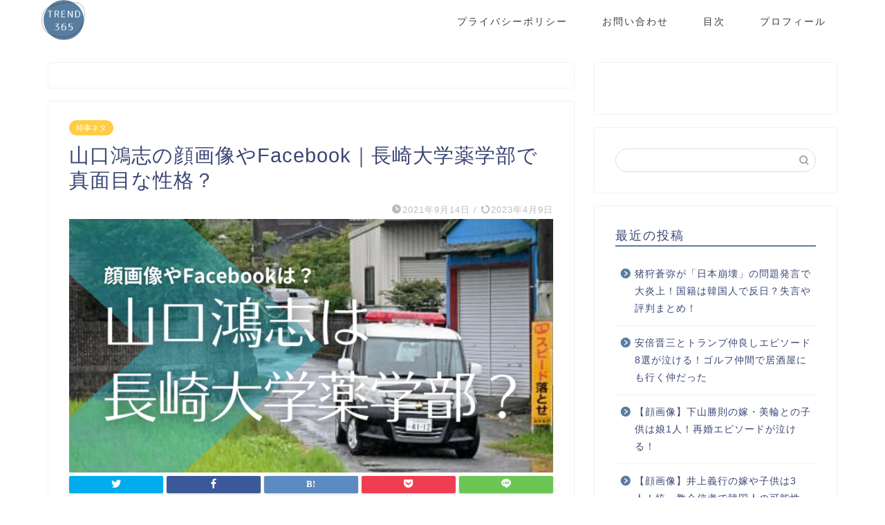

--- FILE ---
content_type: text/html; charset=UTF-8
request_url: https://wp2019.jp/yamaguchikoushi-nagasaki/
body_size: 26331
content:
<!DOCTYPE html>
<html lang="ja">
<head prefix="og: http://ogp.me/ns# fb: http://ogp.me/ns/fb# article: http://ogp.me/ns/article#">
<meta charset="utf-8">
<meta http-equiv="X-UA-Compatible" content="IE=edge">
<meta name="viewport" content="width=device-width, initial-scale=1">
<!-- ここからOGP -->
<meta property="og:type" content="blog">
<meta property="og:title" content="山口鴻志の顔画像やFacebook｜長崎大学薬学部で真面目な性格？｜トレンドマガジン"> 
<meta property="og:url" content="https://wp2019.jp/yamaguchikoushi-nagasaki/"> 
<meta property="og:description" content="2021年9月10日、佐賀県鳥栖市の住宅で79歳の女性がハンマーで殴られ殺害された事件。 佐賀県警は、長崎市の25歳大学"> 
<meta property="og:image" content="https://wp2019.jp/wp-content/uploads/2021/09/はてなブログ　アイキャッチ画像　はてブ　Blog-242.png">
<meta property="og:site_name" content="トレンドマガジン">
<meta property="fb:admins" content="">
<meta name="twitter:card" content="summary_large_image">
<!-- ここまでOGP --> 

<meta name="description" itemprop="description" content="2021年9月10日、佐賀県鳥栖市の住宅で79歳の女性がハンマーで殴られ殺害された事件。 佐賀県警は、長崎市の25歳大学" >

<title>山口鴻志の顔画像やFacebook｜長崎大学薬学部で真面目な性格？｜トレンドマガジン</title>
<meta name='robots' content='noindex, nofollow' />
<link rel='dns-prefetch' href='//ajax.googleapis.com' />
<link rel='dns-prefetch' href='//cdnjs.cloudflare.com' />
<link rel='dns-prefetch' href='//use.fontawesome.com' />
<link rel="alternate" type="application/rss+xml" title="トレンドマガジン &raquo; フィード" href="https://wp2019.jp/feed/" />
<link rel="alternate" type="application/rss+xml" title="トレンドマガジン &raquo; コメントフィード" href="https://wp2019.jp/comments/feed/" />
<link rel="alternate" type="application/rss+xml" title="トレンドマガジン &raquo; 山口鴻志の顔画像やFacebook｜長崎大学薬学部で真面目な性格？ のコメントのフィード" href="https://wp2019.jp/yamaguchikoushi-nagasaki/feed/" />
<link rel="alternate" title="oEmbed (JSON)" type="application/json+oembed" href="https://wp2019.jp/wp-json/oembed/1.0/embed?url=https%3A%2F%2Fwp2019.jp%2Fyamaguchikoushi-nagasaki%2F" />
<link rel="alternate" title="oEmbed (XML)" type="text/xml+oembed" href="https://wp2019.jp/wp-json/oembed/1.0/embed?url=https%3A%2F%2Fwp2019.jp%2Fyamaguchikoushi-nagasaki%2F&#038;format=xml" />
<!-- wp2019.jp is managing ads with Advanced Ads 1.34.0 – https://wpadvancedads.com/ --><script id="wp201-ready">
			window.advanced_ads_ready=function(e,a){a=a||"complete";var d=function(e){return"interactive"===a?"loading"!==e:"complete"===e};d(document.readyState)?e():document.addEventListener("readystatechange",(function(a){d(a.target.readyState)&&e()}),{once:"interactive"===a})},window.advanced_ads_ready_queue=window.advanced_ads_ready_queue||[];		</script>
		<style id='wp-img-auto-sizes-contain-inline-css' type='text/css'>
img:is([sizes=auto i],[sizes^="auto," i]){contain-intrinsic-size:3000px 1500px}
/*# sourceURL=wp-img-auto-sizes-contain-inline-css */
</style>
<style id='wp-emoji-styles-inline-css' type='text/css'>

	img.wp-smiley, img.emoji {
		display: inline !important;
		border: none !important;
		box-shadow: none !important;
		height: 1em !important;
		width: 1em !important;
		margin: 0 0.07em !important;
		vertical-align: -0.1em !important;
		background: none !important;
		padding: 0 !important;
	}
/*# sourceURL=wp-emoji-styles-inline-css */
</style>
<style id='wp-block-library-inline-css' type='text/css'>
:root{--wp-block-synced-color:#7a00df;--wp-block-synced-color--rgb:122,0,223;--wp-bound-block-color:var(--wp-block-synced-color);--wp-editor-canvas-background:#ddd;--wp-admin-theme-color:#007cba;--wp-admin-theme-color--rgb:0,124,186;--wp-admin-theme-color-darker-10:#006ba1;--wp-admin-theme-color-darker-10--rgb:0,107,160.5;--wp-admin-theme-color-darker-20:#005a87;--wp-admin-theme-color-darker-20--rgb:0,90,135;--wp-admin-border-width-focus:2px}@media (min-resolution:192dpi){:root{--wp-admin-border-width-focus:1.5px}}.wp-element-button{cursor:pointer}:root .has-very-light-gray-background-color{background-color:#eee}:root .has-very-dark-gray-background-color{background-color:#313131}:root .has-very-light-gray-color{color:#eee}:root .has-very-dark-gray-color{color:#313131}:root .has-vivid-green-cyan-to-vivid-cyan-blue-gradient-background{background:linear-gradient(135deg,#00d084,#0693e3)}:root .has-purple-crush-gradient-background{background:linear-gradient(135deg,#34e2e4,#4721fb 50%,#ab1dfe)}:root .has-hazy-dawn-gradient-background{background:linear-gradient(135deg,#faaca8,#dad0ec)}:root .has-subdued-olive-gradient-background{background:linear-gradient(135deg,#fafae1,#67a671)}:root .has-atomic-cream-gradient-background{background:linear-gradient(135deg,#fdd79a,#004a59)}:root .has-nightshade-gradient-background{background:linear-gradient(135deg,#330968,#31cdcf)}:root .has-midnight-gradient-background{background:linear-gradient(135deg,#020381,#2874fc)}:root{--wp--preset--font-size--normal:16px;--wp--preset--font-size--huge:42px}.has-regular-font-size{font-size:1em}.has-larger-font-size{font-size:2.625em}.has-normal-font-size{font-size:var(--wp--preset--font-size--normal)}.has-huge-font-size{font-size:var(--wp--preset--font-size--huge)}.has-text-align-center{text-align:center}.has-text-align-left{text-align:left}.has-text-align-right{text-align:right}.has-fit-text{white-space:nowrap!important}#end-resizable-editor-section{display:none}.aligncenter{clear:both}.items-justified-left{justify-content:flex-start}.items-justified-center{justify-content:center}.items-justified-right{justify-content:flex-end}.items-justified-space-between{justify-content:space-between}.screen-reader-text{border:0;clip-path:inset(50%);height:1px;margin:-1px;overflow:hidden;padding:0;position:absolute;width:1px;word-wrap:normal!important}.screen-reader-text:focus{background-color:#ddd;clip-path:none;color:#444;display:block;font-size:1em;height:auto;left:5px;line-height:normal;padding:15px 23px 14px;text-decoration:none;top:5px;width:auto;z-index:100000}html :where(.has-border-color){border-style:solid}html :where([style*=border-top-color]){border-top-style:solid}html :where([style*=border-right-color]){border-right-style:solid}html :where([style*=border-bottom-color]){border-bottom-style:solid}html :where([style*=border-left-color]){border-left-style:solid}html :where([style*=border-width]){border-style:solid}html :where([style*=border-top-width]){border-top-style:solid}html :where([style*=border-right-width]){border-right-style:solid}html :where([style*=border-bottom-width]){border-bottom-style:solid}html :where([style*=border-left-width]){border-left-style:solid}html :where(img[class*=wp-image-]){height:auto;max-width:100%}:where(figure){margin:0 0 1em}html :where(.is-position-sticky){--wp-admin--admin-bar--position-offset:var(--wp-admin--admin-bar--height,0px)}@media screen and (max-width:600px){html :where(.is-position-sticky){--wp-admin--admin-bar--position-offset:0px}}

/*# sourceURL=wp-block-library-inline-css */
</style><style id='global-styles-inline-css' type='text/css'>
:root{--wp--preset--aspect-ratio--square: 1;--wp--preset--aspect-ratio--4-3: 4/3;--wp--preset--aspect-ratio--3-4: 3/4;--wp--preset--aspect-ratio--3-2: 3/2;--wp--preset--aspect-ratio--2-3: 2/3;--wp--preset--aspect-ratio--16-9: 16/9;--wp--preset--aspect-ratio--9-16: 9/16;--wp--preset--color--black: #000000;--wp--preset--color--cyan-bluish-gray: #abb8c3;--wp--preset--color--white: #ffffff;--wp--preset--color--pale-pink: #f78da7;--wp--preset--color--vivid-red: #cf2e2e;--wp--preset--color--luminous-vivid-orange: #ff6900;--wp--preset--color--luminous-vivid-amber: #fcb900;--wp--preset--color--light-green-cyan: #7bdcb5;--wp--preset--color--vivid-green-cyan: #00d084;--wp--preset--color--pale-cyan-blue: #8ed1fc;--wp--preset--color--vivid-cyan-blue: #0693e3;--wp--preset--color--vivid-purple: #9b51e0;--wp--preset--gradient--vivid-cyan-blue-to-vivid-purple: linear-gradient(135deg,rgb(6,147,227) 0%,rgb(155,81,224) 100%);--wp--preset--gradient--light-green-cyan-to-vivid-green-cyan: linear-gradient(135deg,rgb(122,220,180) 0%,rgb(0,208,130) 100%);--wp--preset--gradient--luminous-vivid-amber-to-luminous-vivid-orange: linear-gradient(135deg,rgb(252,185,0) 0%,rgb(255,105,0) 100%);--wp--preset--gradient--luminous-vivid-orange-to-vivid-red: linear-gradient(135deg,rgb(255,105,0) 0%,rgb(207,46,46) 100%);--wp--preset--gradient--very-light-gray-to-cyan-bluish-gray: linear-gradient(135deg,rgb(238,238,238) 0%,rgb(169,184,195) 100%);--wp--preset--gradient--cool-to-warm-spectrum: linear-gradient(135deg,rgb(74,234,220) 0%,rgb(151,120,209) 20%,rgb(207,42,186) 40%,rgb(238,44,130) 60%,rgb(251,105,98) 80%,rgb(254,248,76) 100%);--wp--preset--gradient--blush-light-purple: linear-gradient(135deg,rgb(255,206,236) 0%,rgb(152,150,240) 100%);--wp--preset--gradient--blush-bordeaux: linear-gradient(135deg,rgb(254,205,165) 0%,rgb(254,45,45) 50%,rgb(107,0,62) 100%);--wp--preset--gradient--luminous-dusk: linear-gradient(135deg,rgb(255,203,112) 0%,rgb(199,81,192) 50%,rgb(65,88,208) 100%);--wp--preset--gradient--pale-ocean: linear-gradient(135deg,rgb(255,245,203) 0%,rgb(182,227,212) 50%,rgb(51,167,181) 100%);--wp--preset--gradient--electric-grass: linear-gradient(135deg,rgb(202,248,128) 0%,rgb(113,206,126) 100%);--wp--preset--gradient--midnight: linear-gradient(135deg,rgb(2,3,129) 0%,rgb(40,116,252) 100%);--wp--preset--font-size--small: 13px;--wp--preset--font-size--medium: 20px;--wp--preset--font-size--large: 36px;--wp--preset--font-size--x-large: 42px;--wp--preset--spacing--20: 0.44rem;--wp--preset--spacing--30: 0.67rem;--wp--preset--spacing--40: 1rem;--wp--preset--spacing--50: 1.5rem;--wp--preset--spacing--60: 2.25rem;--wp--preset--spacing--70: 3.38rem;--wp--preset--spacing--80: 5.06rem;--wp--preset--shadow--natural: 6px 6px 9px rgba(0, 0, 0, 0.2);--wp--preset--shadow--deep: 12px 12px 50px rgba(0, 0, 0, 0.4);--wp--preset--shadow--sharp: 6px 6px 0px rgba(0, 0, 0, 0.2);--wp--preset--shadow--outlined: 6px 6px 0px -3px rgb(255, 255, 255), 6px 6px rgb(0, 0, 0);--wp--preset--shadow--crisp: 6px 6px 0px rgb(0, 0, 0);}:where(.is-layout-flex){gap: 0.5em;}:where(.is-layout-grid){gap: 0.5em;}body .is-layout-flex{display: flex;}.is-layout-flex{flex-wrap: wrap;align-items: center;}.is-layout-flex > :is(*, div){margin: 0;}body .is-layout-grid{display: grid;}.is-layout-grid > :is(*, div){margin: 0;}:where(.wp-block-columns.is-layout-flex){gap: 2em;}:where(.wp-block-columns.is-layout-grid){gap: 2em;}:where(.wp-block-post-template.is-layout-flex){gap: 1.25em;}:where(.wp-block-post-template.is-layout-grid){gap: 1.25em;}.has-black-color{color: var(--wp--preset--color--black) !important;}.has-cyan-bluish-gray-color{color: var(--wp--preset--color--cyan-bluish-gray) !important;}.has-white-color{color: var(--wp--preset--color--white) !important;}.has-pale-pink-color{color: var(--wp--preset--color--pale-pink) !important;}.has-vivid-red-color{color: var(--wp--preset--color--vivid-red) !important;}.has-luminous-vivid-orange-color{color: var(--wp--preset--color--luminous-vivid-orange) !important;}.has-luminous-vivid-amber-color{color: var(--wp--preset--color--luminous-vivid-amber) !important;}.has-light-green-cyan-color{color: var(--wp--preset--color--light-green-cyan) !important;}.has-vivid-green-cyan-color{color: var(--wp--preset--color--vivid-green-cyan) !important;}.has-pale-cyan-blue-color{color: var(--wp--preset--color--pale-cyan-blue) !important;}.has-vivid-cyan-blue-color{color: var(--wp--preset--color--vivid-cyan-blue) !important;}.has-vivid-purple-color{color: var(--wp--preset--color--vivid-purple) !important;}.has-black-background-color{background-color: var(--wp--preset--color--black) !important;}.has-cyan-bluish-gray-background-color{background-color: var(--wp--preset--color--cyan-bluish-gray) !important;}.has-white-background-color{background-color: var(--wp--preset--color--white) !important;}.has-pale-pink-background-color{background-color: var(--wp--preset--color--pale-pink) !important;}.has-vivid-red-background-color{background-color: var(--wp--preset--color--vivid-red) !important;}.has-luminous-vivid-orange-background-color{background-color: var(--wp--preset--color--luminous-vivid-orange) !important;}.has-luminous-vivid-amber-background-color{background-color: var(--wp--preset--color--luminous-vivid-amber) !important;}.has-light-green-cyan-background-color{background-color: var(--wp--preset--color--light-green-cyan) !important;}.has-vivid-green-cyan-background-color{background-color: var(--wp--preset--color--vivid-green-cyan) !important;}.has-pale-cyan-blue-background-color{background-color: var(--wp--preset--color--pale-cyan-blue) !important;}.has-vivid-cyan-blue-background-color{background-color: var(--wp--preset--color--vivid-cyan-blue) !important;}.has-vivid-purple-background-color{background-color: var(--wp--preset--color--vivid-purple) !important;}.has-black-border-color{border-color: var(--wp--preset--color--black) !important;}.has-cyan-bluish-gray-border-color{border-color: var(--wp--preset--color--cyan-bluish-gray) !important;}.has-white-border-color{border-color: var(--wp--preset--color--white) !important;}.has-pale-pink-border-color{border-color: var(--wp--preset--color--pale-pink) !important;}.has-vivid-red-border-color{border-color: var(--wp--preset--color--vivid-red) !important;}.has-luminous-vivid-orange-border-color{border-color: var(--wp--preset--color--luminous-vivid-orange) !important;}.has-luminous-vivid-amber-border-color{border-color: var(--wp--preset--color--luminous-vivid-amber) !important;}.has-light-green-cyan-border-color{border-color: var(--wp--preset--color--light-green-cyan) !important;}.has-vivid-green-cyan-border-color{border-color: var(--wp--preset--color--vivid-green-cyan) !important;}.has-pale-cyan-blue-border-color{border-color: var(--wp--preset--color--pale-cyan-blue) !important;}.has-vivid-cyan-blue-border-color{border-color: var(--wp--preset--color--vivid-cyan-blue) !important;}.has-vivid-purple-border-color{border-color: var(--wp--preset--color--vivid-purple) !important;}.has-vivid-cyan-blue-to-vivid-purple-gradient-background{background: var(--wp--preset--gradient--vivid-cyan-blue-to-vivid-purple) !important;}.has-light-green-cyan-to-vivid-green-cyan-gradient-background{background: var(--wp--preset--gradient--light-green-cyan-to-vivid-green-cyan) !important;}.has-luminous-vivid-amber-to-luminous-vivid-orange-gradient-background{background: var(--wp--preset--gradient--luminous-vivid-amber-to-luminous-vivid-orange) !important;}.has-luminous-vivid-orange-to-vivid-red-gradient-background{background: var(--wp--preset--gradient--luminous-vivid-orange-to-vivid-red) !important;}.has-very-light-gray-to-cyan-bluish-gray-gradient-background{background: var(--wp--preset--gradient--very-light-gray-to-cyan-bluish-gray) !important;}.has-cool-to-warm-spectrum-gradient-background{background: var(--wp--preset--gradient--cool-to-warm-spectrum) !important;}.has-blush-light-purple-gradient-background{background: var(--wp--preset--gradient--blush-light-purple) !important;}.has-blush-bordeaux-gradient-background{background: var(--wp--preset--gradient--blush-bordeaux) !important;}.has-luminous-dusk-gradient-background{background: var(--wp--preset--gradient--luminous-dusk) !important;}.has-pale-ocean-gradient-background{background: var(--wp--preset--gradient--pale-ocean) !important;}.has-electric-grass-gradient-background{background: var(--wp--preset--gradient--electric-grass) !important;}.has-midnight-gradient-background{background: var(--wp--preset--gradient--midnight) !important;}.has-small-font-size{font-size: var(--wp--preset--font-size--small) !important;}.has-medium-font-size{font-size: var(--wp--preset--font-size--medium) !important;}.has-large-font-size{font-size: var(--wp--preset--font-size--large) !important;}.has-x-large-font-size{font-size: var(--wp--preset--font-size--x-large) !important;}
/*# sourceURL=global-styles-inline-css */
</style>

<style id='classic-theme-styles-inline-css' type='text/css'>
/*! This file is auto-generated */
.wp-block-button__link{color:#fff;background-color:#32373c;border-radius:9999px;box-shadow:none;text-decoration:none;padding:calc(.667em + 2px) calc(1.333em + 2px);font-size:1.125em}.wp-block-file__button{background:#32373c;color:#fff;text-decoration:none}
/*# sourceURL=/wp-includes/css/classic-themes.min.css */
</style>
<link rel='stylesheet' id='wpccp-css' href='https://wp2019.jp/wp-content/plugins/wp-content-copy-protection/assets/css/style.min.css?ver=1631204029' type='text/css' media='all' />
<link rel='stylesheet' id='theme-style-css' href='https://wp2019.jp/wp-content/themes/jin/style.css?ver=6.9' type='text/css' media='all' />
<link rel='stylesheet' id='fontawesome-style-css' href='https://use.fontawesome.com/releases/v5.6.3/css/all.css?ver=6.9' type='text/css' media='all' />
<link rel='stylesheet' id='swiper-style-css' href='https://cdnjs.cloudflare.com/ajax/libs/Swiper/4.0.7/css/swiper.min.css?ver=6.9' type='text/css' media='all' />
<style id='quads-styles-inline-css' type='text/css'>

    .quads-location ins.adsbygoogle {
        background: transparent !important;
    }
    
    .quads.quads_ad_container { display: grid; grid-template-columns: auto; grid-gap: 10px; padding: 10px; }
    .grid_image{animation: fadeIn 0.5s;-webkit-animation: fadeIn 0.5s;-moz-animation: fadeIn 0.5s;
        -o-animation: fadeIn 0.5s;-ms-animation: fadeIn 0.5s;}
    .quads-ad-label { font-size: 12px; text-align: center; color: #333;}
    .quads-text-around-ad-label-text_around_left {
        width: 50%;
        float: left;
    }
    .quads-text-around-ad-label-text_around_right {
        width: 50%;
        float: right;
    }
    .quads-popupad {
        position: fixed;
        top: 0px;
        width: 68em;
        height: 100em;
        background-color: rgba(0,0,0,0.6);
        z-index: 999;
        max-width: 100em !important;
        margin: 0 auto;
    }
    .quads.quads_ad_container_ {
        position: fixed;
        top: 40%;
        left: 36%;
    }
    #btn_close{
		background-color: #fff;
		width: 25px;
		height: 25px;
		text-align: center;
		line-height: 22px;
		position: absolute;
		right: -10px;
		top: -10px;
		cursor: pointer;
		transition: all 0.5s ease;
		border-radius: 50%;
	}
    #btn_close_video{
		background-color: #fff;
		width: 25px;
		height: 25px;
		text-align: center;
		line-height: 22px;
		position: absolute;
		right: -10px;
		top: -10px;
		cursor: pointer;
		transition: all 0.5s ease;
		border-radius: 50%;
	}
    @media screen and (max-width: 480px) {
        .quads.quads_ad_container_ {
            left: 10px;
        }
    }
    
    .quads-video {
        position: fixed;
        bottom: 0px;
        z-index: 9999999;
    }
    quads_ad_container_video{
        max-width:220px;
    }
    .quads_click_impression { display: none;}
    
    .quads-sticky {
        width: 100% !important;
        background-color: hsla(0,0%,100%,.7);
        position: fixed;
        max-width: 100%!important;
        bottom:0;
        margin:0;
        text-align: center;
    }.quads-sticky .quads-location {
        text-align: center;
    }.quads-sticky .wp_quads_dfp {
        display: contents;
    }
    a.quads-sticky-ad-close {
        background-color: #fff;
        width: 25px;
        height: 25px;
        text-align: center;
        line-height: 22px;
        position: absolute;
        right: 0px;
        top: -15px;
        cursor: pointer;
        transition: all 0.5s ease;
        border-radius: 50%;
    }
    
/*# sourceURL=quads-styles-inline-css */
</style>
<link rel="https://api.w.org/" href="https://wp2019.jp/wp-json/" /><link rel="alternate" title="JSON" type="application/json" href="https://wp2019.jp/wp-json/wp/v2/posts/26924" /><link rel="canonical" href="https://wp2019.jp/yamaguchikoushi-nagasaki/" />
<link rel='shortlink' href='https://wp2019.jp/?p=26924' />
<script type='text/javascript'>document.cookie = 'quads_browser_width='+screen.width;</script>	<style type="text/css">
		#wrapper{
							background-color: #fff;
				background-image: url();
					}
		.related-entry-headline-text span:before,
		#comment-title span:before,
		#reply-title span:before{
			background-color: #597d9f;
			border-color: #597d9f!important;
		}
		
		#breadcrumb:after,
		#page-top a{	
			background-color: #597d9f;
		}
				footer{
			background-color: #597d9f;
		}
		.footer-inner a,
		#copyright,
		#copyright-center{
			border-color: #fff!important;
			color: #fff!important;
		}
		#footer-widget-area
		{
			border-color: #fff!important;
		}
				.page-top-footer a{
			color: #597d9f!important;
		}
				#breadcrumb ul li,
		#breadcrumb ul li a{
			color: #597d9f!important;
		}
		
		body,
		a,
		a:link,
		a:visited,
		.my-profile,
		.widgettitle,
		.tabBtn-mag label{
			color: #3b4675;
		}
		a:hover{
			color: #008db7;
		}
						.widget_nav_menu ul > li > a:before,
		.widget_categories ul > li > a:before,
		.widget_pages ul > li > a:before,
		.widget_recent_entries ul > li > a:before,
		.widget_archive ul > li > a:before,
		.widget_archive form:after,
		.widget_categories form:after,
		.widget_nav_menu ul > li > ul.sub-menu > li > a:before,
		.widget_categories ul > li > .children > li > a:before,
		.widget_pages ul > li > .children > li > a:before,
		.widget_nav_menu ul > li > ul.sub-menu > li > ul.sub-menu li > a:before,
		.widget_categories ul > li > .children > li > .children li > a:before,
		.widget_pages ul > li > .children > li > .children li > a:before{
			color: #597d9f;
		}
		.widget_nav_menu ul .sub-menu .sub-menu li a:before{
			background-color: #3b4675!important;
		}
		footer .footer-widget,
		footer .footer-widget a,
		footer .footer-widget ul li,
		.footer-widget.widget_nav_menu ul > li > a:before,
		.footer-widget.widget_categories ul > li > a:before,
		.footer-widget.widget_recent_entries ul > li > a:before,
		.footer-widget.widget_pages ul > li > a:before,
		.footer-widget.widget_archive ul > li > a:before,
		footer .widget_tag_cloud .tagcloud a:before{
			color: #fff!important;
			border-color: #fff!important;
		}
		footer .footer-widget .widgettitle{
			color: #fff!important;
			border-color: #ffcd44!important;
		}
		footer .widget_nav_menu ul .children .children li a:before,
		footer .widget_categories ul .children .children li a:before,
		footer .widget_nav_menu ul .sub-menu .sub-menu li a:before{
			background-color: #fff!important;
		}
		#drawernav a:hover,
		.post-list-title,
		#prev-next p,
		#toc_container .toc_list li a{
			color: #3b4675!important;
		}
		
		#header-box{
			background-color: #ffffff;
		}
						@media (min-width: 768px) {
		#header-box .header-box10-bg:before,
		#header-box .header-box11-bg:before{
			border-radius: 2px;
		}
		}
										@media (min-width: 768px) {
			.top-image-meta{
				margin-top: calc(0px - 30px);
			}
		}
		@media (min-width: 1200px) {
			.top-image-meta{
				margin-top: calc(0px);
			}
		}
				.pickup-contents:before{
			background-color: #ffffff!important;
		}
		
		.main-image-text{
			color: #555;
		}
		.main-image-text-sub{
			color: #555;
		}
		
				@media (min-width: 481px) {
			#site-info{
				padding-top: px!important;
				padding-bottom: px!important;
			}
		}
		
		#site-info span a{
			color: #f4f4f4!important;
		}
		
				#headmenu .headsns .line a svg{
			fill: #f4f4f4!important;
		}
		#headmenu .headsns a,
		#headmenu{
			color: #f4f4f4!important;
			border-color:#f4f4f4!important;
		}
						.profile-follow .line-sns a svg{
			fill: #597d9f!important;
		}
		.profile-follow .line-sns a:hover svg{
			fill: #ffcd44!important;
		}
		.profile-follow a{
			color: #597d9f!important;
			border-color:#597d9f!important;
		}
		.profile-follow a:hover,
		#headmenu .headsns a:hover{
			color:#ffcd44!important;
			border-color:#ffcd44!important;
		}
				.search-box:hover{
			color:#ffcd44!important;
			border-color:#ffcd44!important;
		}
				#header #headmenu .headsns .line a:hover svg{
			fill:#ffcd44!important;
		}
		.cps-icon-bar,
		#navtoggle:checked + .sp-menu-open .cps-icon-bar{
			background-color: #f4f4f4;
		}
		#nav-container{
			background-color: #fff;
		}
		.menu-box .menu-item svg{
			fill:#3e393a;
		}
		#drawernav ul.menu-box > li > a,
		#drawernav2 ul.menu-box > li > a,
		#drawernav3 ul.menu-box > li > a,
		#drawernav4 ul.menu-box > li > a,
		#drawernav5 ul.menu-box > li > a,
		#drawernav ul.menu-box > li.menu-item-has-children:after,
		#drawernav2 ul.menu-box > li.menu-item-has-children:after,
		#drawernav3 ul.menu-box > li.menu-item-has-children:after,
		#drawernav4 ul.menu-box > li.menu-item-has-children:after,
		#drawernav5 ul.menu-box > li.menu-item-has-children:after{
			color: #3e393a!important;
		}
		#drawernav ul.menu-box li a,
		#drawernav2 ul.menu-box li a,
		#drawernav3 ul.menu-box li a,
		#drawernav4 ul.menu-box li a,
		#drawernav5 ul.menu-box li a{
			font-size: 14px!important;
		}
		#drawernav3 ul.menu-box > li{
			color: #3b4675!important;
		}
		#drawernav4 .menu-box > .menu-item > a:after,
		#drawernav3 .menu-box > .menu-item > a:after,
		#drawernav .menu-box > .menu-item > a:after{
			background-color: #3e393a!important;
		}
		#drawernav2 .menu-box > .menu-item:hover,
		#drawernav5 .menu-box > .menu-item:hover{
			border-top-color: #597d9f!important;
		}
				.cps-info-bar a{
			background-color: #ffcd44!important;
		}
				@media (min-width: 768px) {
			.post-list-mag .post-list-item:not(:nth-child(2n)){
				margin-right: 2.6%;
			}
		}
				@media (min-width: 768px) {
			#tab-1:checked ~ .tabBtn-mag li [for="tab-1"]:after,
			#tab-2:checked ~ .tabBtn-mag li [for="tab-2"]:after,
			#tab-3:checked ~ .tabBtn-mag li [for="tab-3"]:after,
			#tab-4:checked ~ .tabBtn-mag li [for="tab-4"]:after{
				border-top-color: #597d9f!important;
			}
			.tabBtn-mag label{
				border-bottom-color: #597d9f!important;
			}
		}
		#tab-1:checked ~ .tabBtn-mag li [for="tab-1"],
		#tab-2:checked ~ .tabBtn-mag li [for="tab-2"],
		#tab-3:checked ~ .tabBtn-mag li [for="tab-3"],
		#tab-4:checked ~ .tabBtn-mag li [for="tab-4"],
		#prev-next a.next:after,
		#prev-next a.prev:after,
		.more-cat-button a:hover span:before{
			background-color: #597d9f!important;
		}
		

		.swiper-slide .post-list-cat,
		.post-list-mag .post-list-cat,
		.post-list-mag3col .post-list-cat,
		.post-list-mag-sp1col .post-list-cat,
		.swiper-pagination-bullet-active,
		.pickup-cat,
		.post-list .post-list-cat,
		#breadcrumb .bcHome a:hover span:before,
		.popular-item:nth-child(1) .pop-num,
		.popular-item:nth-child(2) .pop-num,
		.popular-item:nth-child(3) .pop-num{
			background-color: #ffcd44!important;
		}
		.sidebar-btn a,
		.profile-sns-menu{
			background-color: #ffcd44!important;
		}
		.sp-sns-menu a,
		.pickup-contents-box a:hover .pickup-title{
			border-color: #597d9f!important;
			color: #597d9f!important;
		}
				.pro-line svg{
			fill: #597d9f!important;
		}
		.cps-post-cat a,
		.meta-cat,
		.popular-cat{
			background-color: #ffcd44!important;
			border-color: #ffcd44!important;
		}
		.tagicon,
		.tag-box a,
		#toc_container .toc_list > li,
		#toc_container .toc_title{
			color: #597d9f!important;
		}
		.widget_tag_cloud a::before{
			color: #3b4675!important;
		}
		.tag-box a,
		#toc_container:before{
			border-color: #597d9f!important;
		}
		.cps-post-cat a:hover{
			color: #008db7!important;
		}
		.pagination li:not([class*="current"]) a:hover,
		.widget_tag_cloud a:hover{
			background-color: #597d9f!important;
		}
		.pagination li:not([class*="current"]) a:hover{
			opacity: 0.5!important;
		}
		.pagination li.current a{
			background-color: #597d9f!important;
			border-color: #597d9f!important;
		}
		.nextpage a:hover span {
			color: #597d9f!important;
			border-color: #597d9f!important;
		}
		.cta-content:before{
			background-color: #6FBFCA!important;
		}
		.cta-text,
		.info-title{
			color: #fff!important;
		}
		#footer-widget-area.footer_style1 .widgettitle{
			border-color: #ffcd44!important;
		}
		.sidebar_style1 .widgettitle,
		.sidebar_style5 .widgettitle{
			border-color: #597d9f!important;
		}
		.sidebar_style2 .widgettitle,
		.sidebar_style4 .widgettitle,
		.sidebar_style6 .widgettitle,
		#home-bottom-widget .widgettitle,
		#home-top-widget .widgettitle,
		#post-bottom-widget .widgettitle,
		#post-top-widget .widgettitle{
			background-color: #597d9f!important;
		}
		#home-bottom-widget .widget_search .search-box input[type="submit"],
		#home-top-widget .widget_search .search-box input[type="submit"],
		#post-bottom-widget .widget_search .search-box input[type="submit"],
		#post-top-widget .widget_search .search-box input[type="submit"]{
			background-color: #ffcd44!important;
		}
		
		.tn-logo-size{
			font-size: 25%!important;
		}
		@media (min-width: 481px) {
		.tn-logo-size img{
			width: calc(25%*0.5)!important;
		}
		}
		@media (min-width: 768px) {
		.tn-logo-size img{
			width: calc(25%*2.2)!important;
		}
		}
		@media (min-width: 1200px) {
		.tn-logo-size img{
			width: 25%!important;
		}
		}
		.sp-logo-size{
			font-size: 20%!important;
		}
		.sp-logo-size img{
			width: 20%!important;
		}
				.cps-post-main ul > li:before,
		.cps-post-main ol > li:before{
			background-color: #ffcd44!important;
		}
		.profile-card .profile-title{
			background-color: #597d9f!important;
		}
		.profile-card{
			border-color: #597d9f!important;
		}
		.cps-post-main a{
			color:#008db7;
		}
		.cps-post-main .marker{
			background: -webkit-linear-gradient( transparent 60%, #ffcedb 0% ) ;
			background: linear-gradient( transparent 60%, #ffcedb 0% ) ;
		}
		.cps-post-main .marker2{
			background: -webkit-linear-gradient( transparent 60%, #a9eaf2 0% ) ;
			background: linear-gradient( transparent 60%, #a9eaf2 0% ) ;
		}
		.cps-post-main .jic-sc{
			color:#e9546b;
		}
		
		
		.simple-box1{
			border-color:#ef9b9b!important;
		}
		.simple-box2{
			border-color:#f2bf7d!important;
		}
		.simple-box3{
			border-color:#b5e28a!important;
		}
		.simple-box4{
			border-color:#7badd8!important;
		}
		.simple-box4:before{
			background-color: #7badd8;
		}
		.simple-box5{
			border-color:#e896c7!important;
		}
		.simple-box5:before{
			background-color: #e896c7;
		}
		.simple-box6{
			background-color:#fffdef!important;
		}
		.simple-box7{
			border-color:#def1f9!important;
		}
		.simple-box7:before{
			background-color:#def1f9!important;
		}
		.simple-box8{
			border-color:#96ddc1!important;
		}
		.simple-box8:before{
			background-color:#96ddc1!important;
		}
		.simple-box9:before{
			background-color:#e1c0e8!important;
		}
				.simple-box9:after{
			border-color:#e1c0e8 #e1c0e8 #fff #fff!important;
		}
				
		.kaisetsu-box1:before,
		.kaisetsu-box1-title{
			background-color:#ffb49e!important;
		}
		.kaisetsu-box2{
			border-color:#89c2f4!important;
		}
		.kaisetsu-box2-title{
			background-color:#89c2f4!important;
		}
		.kaisetsu-box4{
			border-color:#ea91a9!important;
		}
		.kaisetsu-box4-title{
			background-color:#ea91a9!important;
		}
		.kaisetsu-box5:before{
			background-color:#57b3ba!important;
		}
		.kaisetsu-box5-title{
			background-color:#57b3ba!important;
		}
		
		.concept-box1{
			border-color:#85db8f!important;
		}
		.concept-box1:after{
			background-color:#85db8f!important;
		}
		.concept-box1:before{
			content:"ポイント"!important;
			color:#85db8f!important;
		}
		.concept-box2{
			border-color:#f7cf6a!important;
		}
		.concept-box2:after{
			background-color:#f7cf6a!important;
		}
		.concept-box2:before{
			content:"注意点"!important;
			color:#f7cf6a!important;
		}
		.concept-box3{
			border-color:#86cee8!important;
		}
		.concept-box3:after{
			background-color:#86cee8!important;
		}
		.concept-box3:before{
			content:"良い例"!important;
			color:#86cee8!important;
		}
		.concept-box4{
			border-color:#ed8989!important;
		}
		.concept-box4:after{
			background-color:#ed8989!important;
		}
		.concept-box4:before{
			content:"悪い例"!important;
			color:#ed8989!important;
		}
		.concept-box5{
			border-color:#9e9e9e!important;
		}
		.concept-box5:after{
			background-color:#9e9e9e!important;
		}
		.concept-box5:before{
			content:"参考"!important;
			color:#9e9e9e!important;
		}
		.concept-box6{
			border-color:#8eaced!important;
		}
		.concept-box6:after{
			background-color:#8eaced!important;
		}
		.concept-box6:before{
			content:"メモ"!important;
			color:#8eaced!important;
		}
		
		.innerlink-box1,
		.blog-card{
			border-color:#73bc9b!important;
		}
		.innerlink-box1-title{
			background-color:#73bc9b!important;
			border-color:#73bc9b!important;
		}
		.innerlink-box1:before,
		.blog-card-hl-box{
			background-color:#73bc9b!important;
		}
				
		.jin-ac-box01-title::after{
			color: #597d9f;
		}
		
		.color-button01 a,
		.color-button01 a:hover,
		.color-button01:before{
			background-color: #008db7!important;
		}
		.top-image-btn-color a,
		.top-image-btn-color a:hover,
		.top-image-btn-color:before{
			background-color: #ffcd44!important;
		}
		.color-button02 a,
		.color-button02 a:hover,
		.color-button02:before{
			background-color: #d9333f!important;
		}
		
		.color-button01-big a,
		.color-button01-big a:hover,
		.color-button01-big:before{
			background-color: #3296d1!important;
		}
		.color-button01-big a,
		.color-button01-big:before{
			border-radius: 5px!important;
		}
		.color-button01-big a{
			padding-top: 20px!important;
			padding-bottom: 20px!important;
		}
		
		.color-button02-big a,
		.color-button02-big a:hover,
		.color-button02-big:before{
			background-color: #83d159!important;
		}
		.color-button02-big a,
		.color-button02-big:before{
			border-radius: 5px!important;
		}
		.color-button02-big a{
			padding-top: 20px!important;
			padding-bottom: 20px!important;
		}
				.color-button01-big{
			width: 75%!important;
		}
		.color-button02-big{
			width: 75%!important;
		}
				
		
					.top-image-btn-color:before,
			.color-button01:before,
			.color-button02:before,
			.color-button01-big:before,
			.color-button02-big:before{
				bottom: -1px;
				left: -1px;
				width: 100%;
				height: 100%;
				border-radius: 6px;
				box-shadow: 0px 1px 5px 0px rgba(0, 0, 0, 0.25);
				-webkit-transition: all .4s;
				transition: all .4s;
			}
			.top-image-btn-color a:hover,
			.color-button01 a:hover,
			.color-button02 a:hover,
			.color-button01-big a:hover,
			.color-button02-big a:hover{
				-webkit-transform: translateY(2px);
				transform: translateY(2px);
				-webkit-filter: brightness(0.95);
				 filter: brightness(0.95);
			}
			.top-image-btn-color:hover:before,
			.color-button01:hover:before,
			.color-button02:hover:before,
			.color-button01-big:hover:before,
			.color-button02-big:hover:before{
				-webkit-transform: translateY(2px);
				transform: translateY(2px);
				box-shadow: none!important;
			}
				
		.h2-style01 h2,
		.h2-style02 h2:before,
		.h2-style03 h2,
		.h2-style04 h2:before,
		.h2-style05 h2,
		.h2-style07 h2:before,
		.h2-style07 h2:after,
		.h3-style03 h3:before,
		.h3-style02 h3:before,
		.h3-style05 h3:before,
		.h3-style07 h3:before,
		.h2-style08 h2:after,
		.h2-style10 h2:before,
		.h2-style10 h2:after,
		.h3-style02 h3:after,
		.h4-style02 h4:before{
			background-color: #597d9f!important;
		}
		.h3-style01 h3,
		.h3-style04 h3,
		.h3-style05 h3,
		.h3-style06 h3,
		.h4-style01 h4,
		.h2-style02 h2,
		.h2-style08 h2,
		.h2-style08 h2:before,
		.h2-style09 h2,
		.h4-style03 h4{
			border-color: #597d9f!important;
		}
		.h2-style05 h2:before{
			border-top-color: #597d9f!important;
		}
		.h2-style06 h2:before,
		.sidebar_style3 .widgettitle:after{
			background-image: linear-gradient(
				-45deg,
				transparent 25%,
				#597d9f 25%,
				#597d9f 50%,
				transparent 50%,
				transparent 75%,
				#597d9f 75%,
				#597d9f			);
		}
				.jin-h2-icons.h2-style02 h2 .jic:before,
		.jin-h2-icons.h2-style04 h2 .jic:before,
		.jin-h2-icons.h2-style06 h2 .jic:before,
		.jin-h2-icons.h2-style07 h2 .jic:before,
		.jin-h2-icons.h2-style08 h2 .jic:before,
		.jin-h2-icons.h2-style09 h2 .jic:before,
		.jin-h2-icons.h2-style10 h2 .jic:before,
		.jin-h3-icons.h3-style01 h3 .jic:before,
		.jin-h3-icons.h3-style02 h3 .jic:before,
		.jin-h3-icons.h3-style03 h3 .jic:before,
		.jin-h3-icons.h3-style04 h3 .jic:before,
		.jin-h3-icons.h3-style05 h3 .jic:before,
		.jin-h3-icons.h3-style06 h3 .jic:before,
		.jin-h3-icons.h3-style07 h3 .jic:before,
		.jin-h4-icons.h4-style01 h4 .jic:before,
		.jin-h4-icons.h4-style02 h4 .jic:before,
		.jin-h4-icons.h4-style03 h4 .jic:before,
		.jin-h4-icons.h4-style04 h4 .jic:before{
			color:#597d9f;
		}
		
		@media all and (-ms-high-contrast:none){
			*::-ms-backdrop, .color-button01:before,
			.color-button02:before,
			.color-button01-big:before,
			.color-button02-big:before{
				background-color: #595857!important;
			}
		}
		
		.jin-lp-h2 h2,
		.jin-lp-h2 h2{
			background-color: transparent!important;
			border-color: transparent!important;
			color: #3b4675!important;
		}
		.jincolumn-h3style2{
			border-color:#597d9f!important;
		}
		.jinlph2-style1 h2:first-letter{
			color:#597d9f!important;
		}
		.jinlph2-style2 h2,
		.jinlph2-style3 h2{
			border-color:#597d9f!important;
		}
		.jin-photo-title .jin-fusen1-down,
		.jin-photo-title .jin-fusen1-even,
		.jin-photo-title .jin-fusen1-up{
			border-left-color:#597d9f;
		}
		.jin-photo-title .jin-fusen2,
		.jin-photo-title .jin-fusen3{
			background-color:#597d9f;
		}
		.jin-photo-title .jin-fusen2:before,
		.jin-photo-title .jin-fusen3:before {
			border-top-color: #597d9f;
		}
		.has-huge-font-size{
			font-size:42px!important;
		}
		.has-large-font-size{
			font-size:36px!important;
		}
		.has-medium-font-size{
			font-size:20px!important;
		}
		.has-normal-font-size{
			font-size:16px!important;
		}
		.has-small-font-size{
			font-size:13px!important;
		}
		
		
	</style>
<style type="text/css">.recentcomments a{display:inline !important;padding:0 !important;margin:0 !important;}</style><noscript><style>.lazyload[data-src]{display:none !important;}</style></noscript><style>.lazyload{background-image:none !important;}.lazyload:before{background-image:none !important;}</style>	<style type="text/css">
		/*<!-- rtoc -->*/
		.rtoc-mokuji-content {
			background-color: #ffffff;
		}

		.rtoc-mokuji-content.frame1 {
			border: 1px solid #3f9cff;
		}

		.rtoc-mokuji-content #rtoc-mokuji-title {
			color: #555555;
		}

		.rtoc-mokuji-content .rtoc-mokuji li>a {
			color: #555555;
		}

		.rtoc-mokuji-content .mokuji_ul.level-1>.rtoc-item::before {
			background-color: #3f9cff !important;
		}

		.rtoc-mokuji-content .mokuji_ul.level-2>.rtoc-item::before {
			background-color: #3f9cff !important;
		}
		.rtoc-mokuji-content.frame2::before, .rtoc-mokuji-content.frame3, .rtoc-mokuji-content.frame4, .rtoc-mokuji-content.frame5{
			border-color:#3f9cff!important;
		}
		.rtoc-mokuji-content.frame5::before, .rtoc-mokuji-content.frame5::after{
			background-color:#3f9cff;
		}
		.widget #rtoc-mokuji-wrapper .rtoc-mokuji.level-1 .rtoc-item.rtoc-current:after,
		#scrollad #rtoc-mokuji-wrapper .rtoc-mokuji.level-1 .rtoc-item.rtoc-current:after{
			background-color: #3f9cff!important;
		}

		.cls-1,
		.cls-2 {
			stroke: #3f9cff;
		}

		.rtoc-mokuji-content .decimal_ol.level-2>.rtoc-item::before,
		.rtoc-mokuji-content .mokuji_ol.level-2>.rtoc-item::before,
		.rtoc-mokuji-content .decimal_ol.level-2 > .rtoc-item::after {
			color: #3f9cff;
			background-color: #3f9cff;
		}
		.rtoc-mokuji-content .rtoc-mokuji.level-1 > .rtoc-item::before{
			color: #3f9cff;
		}

		.rtoc-mokuji-content .decimal_ol>.rtoc-item::after {
			background-color: #3f9cff!important;
		}

		.rtoc-mokuji-content .decimal_ol>.rtoc-item::before {
			color: #3f9cff;
		}
		/*rtoc_return*/
		#rtoc_return a::before {
			background-image: url(https://wp2019.jp/wp-content/plugins/rich-table-of-content/include/../img/rtoc_return.png);
		}

		#rtoc_return a {
			background-color:  !important;
		}

		/* アクセントポイント */
		.rtoc-mokuji-content .level-1>.rtoc-item #rtocAC.accent-point::after {
			background-color: #3f9cff;
		}

		.rtoc-mokuji-content .level-2>.rtoc-item #rtocAC.accent-point::after {
			background-color: #3f9cff;
		}
		/* rtoc_addon */
		
	</style>
				<style type="text/css">
				.rtoc-mokuji-content #rtoc-mokuji-title{
					color:#597d9f;
				}

				.rtoc-mokuji-content.frame2::before,
				.rtoc-mokuji-content.frame3,
				.rtoc-mokuji-content.frame4,
				.rtoc-mokuji-content.frame5 {
					border-color: #597d9f;
				}

				.rtoc-mokuji-content .decimal_ol>.rtoc-item::before,
				.rtoc-mokuji-content .decimal_ol.level-2>.rtoc-item::before,
				.rtoc-mokuji-content .mokuji_ol>.rtoc-item::before {
					color: #597d9f;
				}

				.rtoc-mokuji-content .decimal_ol>.rtoc-item::after,
				.rtoc-mokuji-content .decimal_ol>.rtoc-item::after,
				.rtoc-mokuji-content .mokuji_ul.level-1>.rtoc-item::before,
				.rtoc-mokuji-content .mokuji_ul.level-2>.rtoc-item::before {
					background-color: #597d9f !important;
				}

							</style>
<link rel="icon" href="https://wp2019.jp/wp-content/uploads/2021/07/cropped-クリーム色と黒-ナチュラルメイク-美容-ロゴ-4-32x32.png" sizes="32x32" />
<link rel="icon" href="https://wp2019.jp/wp-content/uploads/2021/07/cropped-クリーム色と黒-ナチュラルメイク-美容-ロゴ-4-192x192.png" sizes="192x192" />
<link rel="apple-touch-icon" href="https://wp2019.jp/wp-content/uploads/2021/07/cropped-クリーム色と黒-ナチュラルメイク-美容-ロゴ-4-180x180.png" />
<meta name="msapplication-TileImage" content="https://wp2019.jp/wp-content/uploads/2021/07/cropped-クリーム色と黒-ナチュラルメイク-美容-ロゴ-4-270x270.png" />
		<style type="text/css" id="wp-custom-css">
			@media (max-width: 767px) {
.main-image{
display: none;
}
}

/*********************************
* タイムライン
*********************************/
.ptimeline-wrap{
    margin:0 auto 2rem;
}
.ptimeline-wrap .ptimeline{
    padding:0 !important;
    list-style:none !important;
}
.ptimeline-wrap .ptimeline-label {
    padding: 3px 0 0 2px;
    color: #aaa;
    font-size: 12px;
    font-weight: 500;
}
.ptimeline-wrap .ptimeline-title {
    font-size: 1.1em;
    font-weight: bold;
    line-height: 1.5;
    color:#00bfff;
}
.ptimeline-wrap .ptimeline-main {
    margin-top: 0.5em;
    padding: 0 0 1.5em;
    font-size: 0.9em;
    line-height: 1.8;
    border-bottom: dashed 1px #ddd;
    color:#555;
}
.ptimeline-wrap .ptimeline-main img{
  display:block;
  margin:1em auto;
}
.ptimeline-wrap .ptimeline-item {
    position: relative;
    padding: 0 0 1em 1.5em !important;
    margin-bottom:0 !important;
    border:none;
}
.ptimeline-wrap .ptimeline .ptimeline-item:before {
    content: "";
    width: 3px;
    background: #eee !important;
    display: block;
    position: absolute;
    top: 25px;
    bottom: -3px;
    left: 5px;
}
.ptimeline-wrap .ptimeline-item:last-child:before{
    content:none;
}
/*********************************
* タイムライン マーカー
*********************************/
.ptimeline-wrap .ptimeline-marker{
    display: block;
    position: absolute;
    content: "";
    top: 6px;
    left: 0;
    width: 14px;
    height: 14px;
    border-radius: 50%;
    border: solid 3px #00bfff;
}
.ptimeline-wrap .ptimeline-item:first-child .ptimeline-marker,.ptimeline-wrap .ptimeline-item:last-child .ptimeline-marker{
    background:#00bfff;
}
/*四角 */
.ptimeline-wrap .square .ptimeline-marker{
    border-radius: 0;
}
/* アイコン*/
.ptimeline-wrap .icon .ptimeline-item .ptimeline-marker{
    content:unset;
    border:none !important;
    background:none !important;
}
.ptimeline-wrap .icon .ptimeline-item .ptimeline-marker:before{
    font-family: "Font Awesome 5 Free";
    top: -1px;
    left: 0;
    position:absolute;
    font-weight:bold;
    font-size:16px;
    line-height:1;
    color:#00bfff;
}
.ptimeline-wrap .icon .ptimeline-item:first-child .ptimeline-marker,.ptimeline-wrap .icon .ptimeline-item:last-child .ptimeline-marker{
    background:none !important;
}
/* 画像*/
.ptimeline-wrap .tl-img .ptimeline-item .ptimeline-marker{
    content:unset;
    border:none !important;
    background:none !important;
}
.ptimeline-wrap .tl-img .ptimeline-item .ptimeline-marker:before {
    content:"";
    display:inline-block;
    background-image:url(ここに画像URL); /* 画像1番目*/
    background-size:contain;
    background-repeat:no-repeat;
    width:40px;
    height:40px;
    position: relative;
    top: -4px;
    left: -2px;
}
.ptimeline-wrap .tl-img li:nth-of-type(2) > .ptimeline-marker:before{
    background-image:url(ここに画像URL) !important; /* 画像2番目*/
}
.ptimeline-wrap .tl-img li:nth-of-type(3) > .ptimeline-marker:before{
    background-image:url(ここに画像URL) !important; /* 画像3番目*/
}
.ptimeline-wrap .tl-img li:nth-of-type(4) > .ptimeline-marker:before{
    background-image:url(ここに画像URL) !important; /* 画像4番目*/
}
.ptimeline-wrap .tl-img li:nth-of-type(5) > .ptimeline-marker:before{
    background-image:url(ここに画像URL) !important; /* 画像5番目*/
}
.ptimeline-wrap .tl-img .ptimeline-item {
    padding: 0 0 1em 3em !important;
}
.ptimeline-wrap .tl-img .ptimeline-item:before {
    top: 30px;
    left: 15px;
}
/*********************************
* タイムライン カラー
*********************************/
/* ピンク */
.ptimeline-wrap .pink .ptimeline-title{
    color:#f7bcbc !important; /* タイトル色 */
}
.ptimeline-wrap .pink .ptimeline-main{
    color:#555 !important; /* コンテンツ色 */
}
.ptimeline-wrap .pink .ptimeline-marker{
    border: solid 3px #f7bcbc !important; /* マーカー色 */
    color:#f7bcbc; /* アイコン色 */
}
.ptimeline-wrap .pink .ptimeline-item:first-child .ptimeline-marker,.ptimeline-wrap .pink .ptimeline-item:last-child .ptimeline-marker{
    background:#f7bcbc; /* マーカー色(最初と最後)*/
}
.ptimeline-wrap .pink .ptimeline-item .ptimeline-marker:before{
    color:#f7bcbc !important; /* アイコン色 */
}
/*イエロー*/
.ptimeline-wrap .yellow .ptimeline-title{
    color:#fdc44f !important; /* タイトル色 */
}
.ptimeline-wrap .yellow .ptimeline-main{
    color:#555 !important; /* コンテンツ色 */
}
.ptimeline-wrap .yellow .ptimeline-marker{
    border: solid 3px #fdc44f !important; /* マーカー色 */
    color:#fdc44f; /* アイコン色 */
}
.ptimeline-wrap .yellow .ptimeline-item:first-child .ptimeline-marker,.ptimeline-wrap .yellow .ptimeline-item:last-child .ptimeline-marker{
    background:#fdc44f; /* マーカー色(最初と最後)*/
}
.ptimeline-wrap .yellow .ptimeline-item .ptimeline-marker:before{
    color:#fdc44f !important; /* アイコン色 */
}
/*グリーン*/
.ptimeline-wrap .green .ptimeline-title{
    color:#2fcdb4 !important; /* タイトル色 */
}
.ptimeline-wrap .green .ptimeline-main{
    color:#555 !important; /* コンテンツ色 */
}
.ptimeline-wrap .green .ptimeline-marker{
    border: solid 3px #2fcdb4 !important; /* マーカー色 */
    color:#2fcdb4; /* アイコン色 */
}
.ptimeline-wrap .green .ptimeline-item:first-child .ptimeline-marker,.ptimeline-wrap .green .ptimeline-item:last-child .ptimeline-marker{
    background:#2fcdb4; /* マーカー色(最初と最後)*/
}
.ptimeline-wrap .green .ptimeline-item .ptimeline-marker:before{
    color:#2fcdb4 !important; /* アイコン色 */
}		</style>
		
<div align="center">
	<noscript>
		<div style="position:fixed; top:0px; left:0px; z-index:3000; height:100%; width:100%; background-color:#FFFFFF">
			<br/><br/>
			<div style="font-family: Tahoma; font-size: 14px; background-color:#FFFFCC; border: 1pt solid Black; padding: 10pt;">
				Sorry, you have Javascript Disabled! To see this page as it is meant to appear, please enable your Javascript!
			</div>
		</div>
	</noscript>
</div>
	
<!--カエレバCSS-->
<!--アプリーチCSS-->

<!--ヘッダー-->
<script async="async" src="https://flux-cdn.com/client/i-mobile/wp2019.min.js"></script>
<script type="text/javascript">
  window.pbjs = window.pbjs || {que: []};
</script>

<script async='async' src='https://securepubads.g.doubleclick.net/tag/js/gpt.js'></script>
<script type="text/javascript">
  window.googletag = window.googletag || {cmd: []};
</script>

<script type="text/javascript">
  window.fluxtag = {
    readyBids: {
      prebid: false,
      google: false
    },
    failSafeTimeout: 3e3,
    isFn: function isFn(object) {
      var _t = 'Function';
      var toString = Object.prototype.toString;
      return toString.call(object) === '[object ' + _t + ']';
    },
    launchAdServer: function () {
      if (!fluxtag.readyBids.prebid) {
        return;
      }
      fluxtag.requestAdServer();
    },
    requestAdServer: function () {
      if (!fluxtag.readyBids.google) {
        fluxtag.readyBids.google = true;
        googletag.cmd.push(function () {
          if (!!(pbjs.setTargetingForGPTAsync) && fluxtag.isFn(pbjs.setTargetingForGPTAsync)) {
            pbjs.que.push(function () {
              pbjs.setTargetingForGPTAsync();
            });
          }
          googletag.pubads().refresh();
        });
      }
    }
  };
</script>

<script type="text/javascript">
  setTimeout(function() {
    fluxtag.requestAdServer();
  }, fluxtag.failSafeTimeout);
</script>

<script type="text/javascript">
  googletag.cmd.push(function() {
    googletag.defineSlot('/9176203,22523759526/1760396', [728, 90], 'div-gpt-ad-1631063754275-0').addService(googletag.pubads());
    googletag.defineSlot('/9176203,22523759526/1760397', [[320, 50], [320, 100]], 'div-gpt-ad-1631063833805-0').addService(googletag.pubads());
    googletag.defineSlot('/9176203,22523759526/1758553', [728, 90], 'div-gpt-ad-1629433100817-0').addService(googletag.pubads());
    googletag.defineSlot('/9176203,22523759526/1756512', [[320, 100], [320, 50]], 'div-gpt-ad-1627464306099-0').addService(googletag.pubads());
    googletag.defineSlot('/9176203,22523759526/1767011', [[336, 280], [300, 250]], 'div-gpt-ad-1636519762047-0').addService(googletag.pubads());
    googletag.defineSlot('/9176203,22523759526/1767012', [[300, 600], [300, 250], [336, 280]], 'div-gpt-ad-1636519844720-0').addService(googletag.pubads());
    googletag.defineSlot('/9176203,22523759526/1767013', [[300, 600], [336, 280], [300, 250]], 'div-gpt-ad-1636519923460-0').addService(googletag.pubads());
    googletag.pubads().enableSingleRequest();
    googletag.pubads().collapseEmptyDivs();
    googletag.pubads().disableInitialLoad();
    googletag.enableServices();

    if (!!(window.pbFlux) && !!(window.pbFlux.prebidBidder) && fluxtag.isFn(window.pbFlux.prebidBidder)) {
      pbjs.que.push(function () {
        window.pbFlux.prebidBidder();
      });
    } else {
      fluxtag.readyBids.prebid = true;
      fluxtag.launchAdServer();
    }
  });
</script>

<script async src="https://securepubads.g.doubleclick.net/tag/js/gpt.js"></script>

<!--Adx_interstitial_9176203-->
<script>
  window.googletag = window.googletag || {cmd: []};
  googletag.cmd.push(function() {
    var slot = googletag.defineOutOfPageSlot(
      '/9176203,22523759526/1774018',          
      googletag.enums.OutOfPageFormat.INTERSTITIAL);
    if (slot) slot.addService(googletag.pubads());
    googletag.pubads().enableSingleRequest();
    googletag.pubads().disableInitialLoad();//ヘッダーに.refresh();が無い場合削除して下さい。
    googletag.pubads().collapseEmptyDivs(); 
    googletag.enableServices();
    googletag.display(slot);
  });
</script>




<script type="text/javascript">
window._taboola = window._taboola || [];
_taboola.push({article:'auto'});
!function (e, f, u, i) {
if (!document.getElementById(i)){
e.async = 1;
e.src = u;
e.id = i;
f.parentNode.insertBefore(e, f);
}
}(document.createElement('script'),
document.getElementsByTagName('script')[0],
'//cdn.taboola.com/libtrc/wp2019jp/loader.js',
'tb_loader_script');
if(window.performance && typeof window.performance.mark == 'function')
{window.performance.mark('tbl_ic');}
</script>



<!-- Global site tag (gtag.js) - Google Analytics -->
<script async src="https://www.googletagmanager.com/gtag/js?id=UA-156518842-4"></script>
<script>
  window.dataLayer = window.dataLayer || [];
  function gtag(){dataLayer.push(arguments);}
  gtag('js', new Date());

  gtag('config', 'UA-156518842-4');
</script>

<script data-ad-client="ca-pub-2571501466581380" async src="https://pagead2.googlesyndication.com/pagead/js/adsbygoogle.js"></script>

<script src="https://ajax.googleapis.com/ajax/libs/jquery/2.1.4/jquery.min.js"></script>
<link rel='stylesheet' id='rtoc_style-css' href='https://wp2019.jp/wp-content/plugins/rich-table-of-content/css/rtoc_style.css?ver=6.9' type='text/css' media='all' />
</head>
<body class="wp-singular post-template-default single single-post postid-26924 single-format-standard wp-theme-jin" id="nofont-style">
<div id="wrapper">

		
	<div id="scroll-content" class="animate">
	
		<!--ヘッダー-->

					<div id="header-box" class="tn_on header-box animate">
	<div id="header" class="header-type1 header animate">
		
		<div id="site-info" class="ef">
							<span class="tn-logo-size"><a href="https://wp2019.jp/" title="トレンドマガジン" rel="home" data-wpel-link="internal"><img src="[data-uri]" alt='トレンドマガジン' data-src="https://wp2019.jp/wp-content/uploads/2021/07/クリーム色と黒-ナチュラルメイク-美容-ロゴ-5.png" decoding="async" class="lazyload" data-eio-rwidth="358" data-eio-rheight="334"><noscript><img src='https://wp2019.jp/wp-content/uploads/2021/07/クリーム色と黒-ナチュラルメイク-美容-ロゴ-5.png' alt='トレンドマガジン' data-eio="l"></noscript></a></span>
					</div>

				<!--グローバルナビゲーション layout3-->
		<div id="drawernav3" class="ef">
			<nav class="fixed-content ef"><ul class="menu-box"><li class="menu-item menu-item-type-post_type menu-item-object-page menu-item-30"><a href="https://wp2019.jp/privacy/" data-wpel-link="internal">プライバシーポリシー</a></li>
<li class="menu-item menu-item-type-post_type menu-item-object-page menu-item-41"><a href="https://wp2019.jp/contact/" data-wpel-link="internal">お問い合わせ</a></li>
<li class="menu-item menu-item-type-post_type menu-item-object-page menu-item-46"><a href="https://wp2019.jp/?page_id=42" data-wpel-link="internal">目次</a></li>
<li class="menu-item menu-item-type-post_type menu-item-object-page menu-item-30223"><a href="https://wp2019.jp/profile/" data-wpel-link="internal">プロフィール</a></li>
</ul></nav>		</div>
		<!--グローバルナビゲーション layout3-->
		
	
		

	</div>
	
		
</div>

	

	
	<!--ヘッダー画像-->
													<!--ヘッダー画像-->

		
		<!--ヘッダー-->

		<div class="clearfix"></div>

			
														
		
	<div id="contents">

		<!--メインコンテンツ-->
			<main id="main-contents" class="main-contents article_style1 animate" itemprop="mainContentOfPage">
				
								<div id="post-top-widget">
				<div id="text-6" class="widget widget_text">			<div class="textwidget"><p><!-- /9176203,22523759526/1760396 76115 記事タイトル上_728×90 --></p>
<div id='div-gpt-ad-1631063754275-0'>
  <script>
    googletag.cmd.push(function() { googletag.display('div-gpt-ad-1631063754275-0'); });
  </script>
</div>
<p><!-- /9176203,22523759526/1760397 76115 記事タイトル上 --></p>
<div id='div-gpt-ad-1631063833805-0'>
  <script>
    googletag.cmd.push(function() { googletag.display('div-gpt-ad-1631063833805-0'); });
  </script>
</div>
</div>
		</div>				</div>
								
				<section class="cps-post-box hentry">
																	<article class="cps-post">
							<header class="cps-post-header">
																<span class="cps-post-cat category-%e6%99%82%e4%ba%8b%e3%83%8d%e3%82%bf" itemprop="keywords"><a href="https://wp2019.jp/category/%e6%99%82%e4%ba%8b%e3%83%8d%e3%82%bf/" style="background-color:!important;" data-wpel-link="internal">時事ネタ</a></span>
																<h1 class="cps-post-title entry-title" itemprop="headline">山口鴻志の顔画像やFacebook｜長崎大学薬学部で真面目な性格？</h1>
								<div class="cps-post-meta vcard">
									<span class="writer fn" itemprop="author" itemscope itemtype="https://schema.org/Person"><span itemprop="name">kiyo4646</span></span>
									<span class="cps-post-date-box">
												<span class="cps-post-date"><i class="jic jin-ifont-watch" aria-hidden="true"></i>&nbsp;<time class="entry-date date published" datetime="2021-09-14T12:01:32+09:00">2021年9月14日</time></span>
	<span class="timeslash"> /</span>
	<time class="entry-date date updated" datetime="2023-04-09T13:11:59+09:00"><span class="cps-post-date"><i class="jic jin-ifont-reload" aria-hidden="true"></i>&nbsp;2023年4月9日</span></time>
										</span>
								</div>
								
							</header>
																																													<div class="cps-post-thumb jin-thumb-original" itemscope itemtype="https://schema.org/ImageObject">
												<img src="[data-uri]" class="attachment-large_size size-large_size wp-post-image lazyload" alt="山口鴻志の顔画像やFacebook｜長崎大学薬学部で真面目な性格？" width ="1200" height ="630" decoding="async" fetchpriority="high"   data-src="https://wp2019.jp/wp-content/uploads/2021/09/はてなブログ　アイキャッチ画像　はてブ　Blog-242.png" data-srcset="https://wp2019.jp/wp-content/uploads/2021/09/はてなブログ　アイキャッチ画像　はてブ　Blog-242.png 1200w, https://wp2019.jp/wp-content/uploads/2021/09/はてなブログ　アイキャッチ画像　はてブ　Blog-242-300x158.png 300w, https://wp2019.jp/wp-content/uploads/2021/09/はてなブログ　アイキャッチ画像　はてブ　Blog-242-1024x538.png 1024w, https://wp2019.jp/wp-content/uploads/2021/09/はてなブログ　アイキャッチ画像　はてブ　Blog-242-768x403.png 768w, https://wp2019.jp/wp-content/uploads/2021/09/はてなブログ　アイキャッチ画像　はてブ　Blog-242.png 856w" data-sizes="auto" data-eio-rwidth="1200" data-eio-rheight="630" /><noscript><img src="https://wp2019.jp/wp-content/uploads/2021/09/はてなブログ　アイキャッチ画像　はてブ　Blog-242.png" class="attachment-large_size size-large_size wp-post-image" alt="山口鴻志の顔画像やFacebook｜長崎大学薬学部で真面目な性格？" width ="1200" height ="630" decoding="async" fetchpriority="high" srcset="https://wp2019.jp/wp-content/uploads/2021/09/はてなブログ　アイキャッチ画像　はてブ　Blog-242.png 1200w, https://wp2019.jp/wp-content/uploads/2021/09/はてなブログ　アイキャッチ画像　はてブ　Blog-242-300x158.png 300w, https://wp2019.jp/wp-content/uploads/2021/09/はてなブログ　アイキャッチ画像　はてブ　Blog-242-1024x538.png 1024w, https://wp2019.jp/wp-content/uploads/2021/09/はてなブログ　アイキャッチ画像　はてブ　Blog-242-768x403.png 768w, https://wp2019.jp/wp-content/uploads/2021/09/はてなブログ　アイキャッチ画像　はてブ　Blog-242.png 856w" sizes="(max-width: 1200px) 100vw, 1200px" data-eio="l" /></noscript>											</div>
																																																										<div class="share-top sns-design-type01">
	<div class="sns-top">
		<ol>
			<!--ツイートボタン-->
							<li class="twitter"><a href="https://twitter.com/share?url=https%3A%2F%2Fwp2019.jp%2Fyamaguchikoushi-nagasaki%2F&amp;text=%E5%B1%B1%E5%8F%A3%E9%B4%BB%E5%BF%97%E3%81%AE%E9%A1%94%E7%94%BB%E5%83%8F%E3%82%84Facebook%EF%BD%9C%E9%95%B7%E5%B4%8E%E5%A4%A7%E5%AD%A6%E8%96%AC%E5%AD%A6%E9%83%A8%E3%81%A7%E7%9C%9F%E9%9D%A2%E7%9B%AE%E3%81%AA%E6%80%A7%E6%A0%BC%EF%BC%9F - トレンドマガジン" data-wpel-link="external" rel="external noopener noreferrer"><i class="jic jin-ifont-twitter"></i></a>
				</li>
						<!--Facebookボタン-->
							<li class="facebook">
				<a href="https://www.facebook.com/sharer.php?src=bm&amp;u=https%3A%2F%2Fwp2019.jp%2Fyamaguchikoushi-nagasaki%2F&amp;t=%E5%B1%B1%E5%8F%A3%E9%B4%BB%E5%BF%97%E3%81%AE%E9%A1%94%E7%94%BB%E5%83%8F%E3%82%84Facebook%EF%BD%9C%E9%95%B7%E5%B4%8E%E5%A4%A7%E5%AD%A6%E8%96%AC%E5%AD%A6%E9%83%A8%E3%81%A7%E7%9C%9F%E9%9D%A2%E7%9B%AE%E3%81%AA%E6%80%A7%E6%A0%BC%EF%BC%9F - トレンドマガジン" onclick="javascript:window.open(this.href, &#039;&#039;, &#039;menubar=no,toolbar=no,resizable=yes,scrollbars=yes,height=300,width=600&#039;);return false;" data-wpel-link="external" rel="external noopener noreferrer"><i class="jic jin-ifont-facebook-t" aria-hidden="true"></i></a>
				</li>
						<!--はてブボタン-->
							<li class="hatebu">
				<a href="https://b.hatena.ne.jp/add?mode=confirm&amp;url=https%3A%2F%2Fwp2019.jp%2Fyamaguchikoushi-nagasaki%2F" onclick="javascript:window.open(this.href, &#039;&#039;, &#039;menubar=no,toolbar=no,resizable=yes,scrollbars=yes,height=400,width=510&#039;);return false;" data-wpel-link="external" rel="external noopener noreferrer"><i class="font-hatena"></i></a>
				</li>
						<!--Poketボタン-->
							<li class="pocket">
				<a href="https://getpocket.com/edit?url=https%3A%2F%2Fwp2019.jp%2Fyamaguchikoushi-nagasaki%2F&amp;title=%E5%B1%B1%E5%8F%A3%E9%B4%BB%E5%BF%97%E3%81%AE%E9%A1%94%E7%94%BB%E5%83%8F%E3%82%84Facebook%EF%BD%9C%E9%95%B7%E5%B4%8E%E5%A4%A7%E5%AD%A6%E8%96%AC%E5%AD%A6%E9%83%A8%E3%81%A7%E7%9C%9F%E9%9D%A2%E7%9B%AE%E3%81%AA%E6%80%A7%E6%A0%BC%EF%BC%9F - トレンドマガジン" data-wpel-link="external" rel="external noopener noreferrer"><i class="jic jin-ifont-pocket" aria-hidden="true"></i></a>
				</li>
							<li class="line">
				<a href="https://line.me/R/msg/text/?https%3A%2F%2Fwp2019.jp%2Fyamaguchikoushi-nagasaki%2F" data-wpel-link="external" rel="external noopener noreferrer"><i class="jic jin-ifont-line" aria-hidden="true"></i></a>
				</li>
		</ol>
	</div>
</div>
<div class="clearfix"></div>
															
							<div class="cps-post-main-box">
								<div class="cps-post-main    h2-style05 h3-style06 h4-style01 entry-content  " itemprop="articleBody">

									<div class="clearfix"></div>
										<div class="sponsor-top"></div>
				<section class="ad-single ad-top">
					<div class="center-rectangle">
						<ins id="zucks-widget-parent_4938b79813"></ins>
<script type="text/javascript">
  (window.gZgokZoeWidgetQueue = (window.gZgokZoeWidgetQueue || [])).push({frameId: "_4938b79813", parent: "#zucks-widget-parent_4938b79813" });
</script>
<script src="https://j.zoe.zucks.net/zoe.min.js" defer></script>					</div>
				</section>
						
									<p>2021年9月10日、<span style="font-size: 1em; letter-spacing: 0.05em;">佐賀県鳥栖市の住宅で79歳の女性がハンマーで殴られ殺害された事件。</span></p>
<p><span style="font-size: 1em; letter-spacing: 0.05em;">佐賀県警は、長崎市の25歳大学生、</span>山口鴻志（やまぐちこうし）容疑者を逮捕しました。</p>
<p>山口容疑者は、長崎大学薬学部のエリート学生としても有名だったようです。</p>
<p>今回は、そんな山口容疑者の顔がぞうやFacebook、犯行動機など調査しました。</p>
<div class="sponsor-h2-center"></div><div class="ad-single-h2"><script async src="https://pagead2.googlesyndication.com/pagead/js/adsbygoogle.js?client=ca-pub-2571501466581380"
     crossorigin="anonymous"></script>
<!-- 目次上(プー) -->
<ins class="adsbygoogle"
     style="display:block"
     data-ad-client="ca-pub-2571501466581380"
     data-ad-slot="6474003615"
     data-ad-format="auto"
     data-full-width-responsive="true"></ins>
<script>
     (adsbygoogle = window.adsbygoogle || []).push({});
</script></div><div id="rtoc-mokuji-wrapper" class="rtoc-mokuji-content frame2 preset1 animation-fade rtoc_open default" data-id="26924" data-theme="JIN">
			<div id="rtoc-mokuji-title" class=" rtoc_left">
			<button class="rtoc_open_close rtoc_open"></button>
			<span>Contents</span>
			</div><ol class="rtoc-mokuji decimal_ol level-1"><li class="rtoc-item"><a href="#rtoc-1">高齢女性・大塚千種さんをハンマーで数回殴り殺害</a></li><li class="rtoc-item"><a href="#rtoc-2">山口鴻志容疑者は長崎大学薬学部のエリート！顔画像やFacebookは？</a><ul class="rtoc-mokuji mokuji_ul level-2"><li class="rtoc-item"><a href="#rtoc-3">山口鴻志容疑者のFacebook</a></li><li class="rtoc-item"><a href="#rtoc-4">山口鴻志容疑者は長崎大学薬学部？高校は？</a></li><li class="rtoc-item"><a href="#rtoc-5">山口鴻志容疑者の顔画像は？</a></li></ul></li><li class="rtoc-item"><a href="#rtoc-6">まとめ</a></li></ol></div><h2 id="rtoc-1" >高齢女性・大塚千種さんをハンマーで数回殴り殺害</h2>
<div id="attachment_26925" class="wp-caption aligncenter" style="width: 510px"><img decoding="async" class="wp-image-26925 size-full lazyload" src="[data-uri]" alt="高齢女性・大塚千種さんをハンマーで数回殴り殺害" width="500" height="281" data-src="https://wp2019.jp/wp-content/uploads/2021/09/スクリーンショット-2021-09-14-11.20.40.png" data-eio-rwidth="500" data-eio-rheight="281" /><noscript><img decoding="async" class="wp-image-26925 size-full" src="https://wp2019.jp/wp-content/uploads/2021/09/スクリーンショット-2021-09-14-11.20.40.png" alt="高齢女性・大塚千種さんをハンマーで数回殴り殺害" width="500" height="281" data-eio="l" /></noscript><span class="wp-caption-text">Yahoo!ニュースより引用</span></div>
<div class="sc-bmyXtO jUUExf">
<div class="sc-hmXxxW FdgLT"></div>
</div>
<p class="sc-ipXKqB LKGIH yjSlinkDirectlink highLightSearchTarget">2021年9月10日午後1時ごろ、鳥栖市酒井東町の住宅の敷地内で大塚千種さん（79歳）は、頭部などをハンマーで複数回殴られ殺害されました。</p>
<p>現場は大塚さんの自宅の隣の親類の家の庭で、当時大塚さんは1人で除草作業をしていたとそう。</p>
<p>警察は、事件と事故の両面で調べを進めていました。</p>
<p class="sc-ipXKqB LKGIH yjSlinkDirectlink highLightSearchTarget">その後、9月13日午後1時ごろ、山口容疑者が大分県の大分中央警察署を訪れ、</p>
<div class="simple-box3">
<p class="sc-ipXKqB LKGIH yjSlinkDirectlink highLightSearchTarget">「鳥栖市内の一軒家の民家の庭で、高齢の女性の頭部をハンマーで複数回殴った。<br />
僕が殴った高齢の女性は死んだかもしれないので、とんでもないことをしてしまった」</p>
</div>
<p class="sc-ipXKqB LKGIH yjSlinkDirectlink highLightSearchTarget">と自首し、逮捕に至ったそうです。</p>
<p class="sc-ipXKqB LKGIH yjSlinkDirectlink highLightSearchTarget">また、山口容疑者が身につけていたリュックの中からハンマーが見つかっているようです。</p>
<p class="sc-ipXKqB LKGIH yjSlinkDirectlink highLightSearchTarget">山口容疑者との関係性は今のところわかっていないそうです。</p>
<p class="sc-ipXKqB LKGIH yjSlinkDirectlink highLightSearchTarget">また、山口容疑者は<strong>「ハンマーで頭部を殴れば、殺してしまうかもしれないと思っていましたが、確定的な殺意まではありませんでした」</strong>と容疑を一部否認しています。</p>
<div style="margin-left: auto; margin-right: auto; text-align: center; " id="wp201-1312616510"><script async src="https://pagead2.googlesyndication.com/pagead/js/adsbygoogle.js"></script><br />
<!-- 記事中(プー) --><br />
<ins class="adsbygoogle"
     style="display:block"
     data-ad-client="ca-pub-2571501466581380"
     data-ad-slot="4230983659"
     data-ad-format="auto"
     data-full-width-responsive="true"></ins><br />
<script>
     (adsbygoogle = window.adsbygoogle || []).push({});
</script></div>
<h2 id="rtoc-2" >山口鴻志容疑者は長崎大学薬学部のエリート！顔画像やFacebookは？</h2>
<p>現在、ニュースでは、山口容疑者の顔は映し出されていません。</p>
<p>しかし、一部では顔画像や大学が判明しているようです。</p>
<h3 id="rtoc-3" >山口鴻志容疑者のFacebook</h3>
<p>「山口鴻志」でヒットするアカウントはありませんでした。</p>
<p>「Yamaguchi Koushi」または「Koushi Yamaguchi」であれば、以下のように複数人ヒットするものの、どれもほとんど情報ありませんでした。</p>
<img decoding="async" class="aligncenter wp-image-26926 size-small_size lazyload" src="[data-uri]" alt="山口鴻志容疑者　Facebook" width="500" height="360" data-src="https://wp2019.jp/wp-content/uploads/2021/09/スクリーンショット-2021-09-14-11.28.33-500x360.png" data-eio-rwidth="500" data-eio-rheight="360" /><noscript><img decoding="async" class="aligncenter wp-image-26926 size-small_size" src="https://wp2019.jp/wp-content/uploads/2021/09/スクリーンショット-2021-09-14-11.28.33-500x360.png" alt="山口鴻志容疑者　Facebook" width="500" height="360" data-eio="l" /></noscript>
<p>そのため、山口容疑者はFacebookをやっていないか、やっていても情報は特にないレベルかと推測されます。</p>
<h3 id="rtoc-4" >山口鴻志容疑者は長崎大学薬学部？高校は？</h3>
<p>Facebookはわかりませんでしたが、ネットで「山口鴻志」を検索すると、ある大学がヒットします。</p>
<p>それは、<strong>長崎大学の薬学部。</strong></p>
<p>同姓同名の「山口鴻志」という名前が、長崎大学薬学部のHP内「研究員室」ページに顔画像とともに紹介されていたのです。</p>
<div id="attachment_26927" class="wp-caption aligncenter" style="width: 390px"><img decoding="async" class="wp-image-26927 lazyload" src="[data-uri]" alt="山口鴻志　長崎大学薬学部のHP内「研究員室」というページに画像がありました。" width="380" height="400" data-src="https://wp2019.jp/wp-content/uploads/2021/09/3E5FC8E2-EAF0-4A0C-A8D5-A325F12C70ED_4_5005_c-285x300.jpg" data-eio-rwidth="285" data-eio-rheight="300" /><noscript><img decoding="async" class="wp-image-26927" src="https://wp2019.jp/wp-content/uploads/2021/09/3E5FC8E2-EAF0-4A0C-A8D5-A325F12C70ED_4_5005_c-285x300.jpg" alt="山口鴻志　長崎大学薬学部のHP内「研究員室」というページに画像がありました。" width="380" height="400" data-eio="l" /></noscript><span class="wp-caption-text">長崎大学薬学部のHP　※現在は削除済み</span></div>
<p>長崎大学薬学部の住所は、長崎県長崎市文教町。</p>
<p><iframe loading="lazy" style="border: 0;"  width="400" height="300" allowfullscreen="allowfullscreen" data-src="https://www.google.com/maps/embed?pb=!1m18!1m12!1m3!1d3354.2329257059714!2d129.86421071518234!3d32.78608268096935!2m3!1f0!2f0!3f0!3m2!1i1024!2i768!4f13.1!3m3!1m2!1s0x356aace797d04a73%3A0xae89d9b7382f08b8!2z6ZW35bSO5aSn5a2mIOiWrOWtpumDqA!5e0!3m2!1sja!2sjp!4v1631587243160!5m2!1sja!2sjp" class="lazyload"></iframe></p>
<p>報道では、山口容疑者は、</p>
<ul>
<li>長崎県内の大学</li>
<li>自宅住所は、長崎県長崎市中園町</li>
</ul>
<p>です。</p>
<p>距離としても電車を利用して15分以内に着く距離です。</p>
<p>また、事件直後にHPから顔画像などが削除されたことからも、山口容疑者が長崎大学の在籍生である確率は高いかもしれません。</p>
<p>ちなみに高校はまだわかっていません。</p>
<div class="jin-iconbox yellow-iconbox">
<div class="jin-iconbox-icons"><i class="jic jin-ifont-caution jin-icons"></i></div>
<div class="jin-iconbox-main yellow--border"><span style="color: #ff0000;"><strong>と言っても、同姓同名の可能性も十分あり得ますので、情報の取り扱いには注意しましょう。</strong></span></div>
</div>
<h4>長崎大学薬学部は優秀</h4>
<p>長崎大学は国立で、薬学部を調べると、<strong>偏差値は「61～65」とかなり難易度の高い学部</strong>となっています。</p>
<p>また、同大のHPの紹介では、山口氏は「大学4年生」とあり、ストレートに行けば21か22の歳です。</p>
<p>しかし、山口容疑者は事件当時、「25歳」でした。</p>
<p>この年齢差は、浪人か留年と見るのが1番かと思います。</p>
<p>※もちろん、HPが更新されていない可能性、そして別人という説も考えられます。</p>
<p>ここまで努力して勝ち取った人生、一瞬にして崩壊してしまいました。</p>
<p>なぜ、このような事件を起こしてしまったのでしょうか。</p>
<h3 id="rtoc-5" >山口鴻志容疑者の顔画像は？</h3>
<p>長崎大学の人物が本人だとすれば、以下の人物が容疑者である確率が高いでしょう。</p>
<img decoding="async" class="aligncenter wp-image-26928 lazyload" src="[data-uri]" alt="山口鴻志容疑者　顔画像" width="246" height="400" data-src="https://wp2019.jp/wp-content/uploads/2021/09/5B8DA7ED-41F2-484E-ABB9-83A41ABA535B_4_5005_c.jpg" data-eio-rwidth="126" data-eio-rheight="205" /><noscript><img decoding="async" class="aligncenter wp-image-26928" src="https://wp2019.jp/wp-content/uploads/2021/09/5B8DA7ED-41F2-484E-ABB9-83A41ABA535B_4_5005_c.jpg" alt="山口鴻志容疑者　顔画像" width="246" height="400" data-eio="l" /></noscript>
<p>しかし、現状、彼が犯人であるという確実な証拠があるわけではないため、モザイク処理をさせていただきます。</p>
<p>犯人の顔画像が判明次第、こちらは更新したいと思います。</p>
<div style="margin-left: auto; margin-right: auto; text-align: center; " id="wp201-623358856"><script async src="https://pagead2.googlesyndication.com/pagead/js/adsbygoogle.js"></script><br />
<!-- 記事中(プー) --><br />
<ins class="adsbygoogle"
     style="display:block"
     data-ad-client="ca-pub-2571501466581380"
     data-ad-slot="4230983659"
     data-ad-format="auto"
     data-full-width-responsive="true"></ins><br />
<script>
     (adsbygoogle = window.adsbygoogle || []).push({});
</script></div>
<h2 id="rtoc-6" >まとめ</h2>
<p>今回は、山口容疑者の顔画像や大学についてまとめました。</p>
<p>何が原因で女性をハンマーで殴ることになったのか。</p>
<p>きちんとした道を歩んでいたはずなのに、どうして道を踏み外してしまったのでしょうか。</p>

									
																		
									
																		
									
									
									<div class="clearfix"></div>
<div class="adarea-box">
	</div>
									
																		<div class="related-ad-unit-area"></div>
																		
																			<div class="share sns-design-type01">
	<div class="sns">
		<ol>
			<!--ツイートボタン-->
							<li class="twitter"><a href="https://twitter.com/share?url=https%3A%2F%2Fwp2019.jp%2Fyamaguchikoushi-nagasaki%2F&amp;text=%E5%B1%B1%E5%8F%A3%E9%B4%BB%E5%BF%97%E3%81%AE%E9%A1%94%E7%94%BB%E5%83%8F%E3%82%84Facebook%EF%BD%9C%E9%95%B7%E5%B4%8E%E5%A4%A7%E5%AD%A6%E8%96%AC%E5%AD%A6%E9%83%A8%E3%81%A7%E7%9C%9F%E9%9D%A2%E7%9B%AE%E3%81%AA%E6%80%A7%E6%A0%BC%EF%BC%9F - トレンドマガジン" data-wpel-link="external" rel="external noopener noreferrer"><i class="jic jin-ifont-twitter"></i></a>
				</li>
						<!--Facebookボタン-->
							<li class="facebook">
				<a href="https://www.facebook.com/sharer.php?src=bm&amp;u=https%3A%2F%2Fwp2019.jp%2Fyamaguchikoushi-nagasaki%2F&amp;t=%E5%B1%B1%E5%8F%A3%E9%B4%BB%E5%BF%97%E3%81%AE%E9%A1%94%E7%94%BB%E5%83%8F%E3%82%84Facebook%EF%BD%9C%E9%95%B7%E5%B4%8E%E5%A4%A7%E5%AD%A6%E8%96%AC%E5%AD%A6%E9%83%A8%E3%81%A7%E7%9C%9F%E9%9D%A2%E7%9B%AE%E3%81%AA%E6%80%A7%E6%A0%BC%EF%BC%9F - トレンドマガジン" onclick="javascript:window.open(this.href, &#039;&#039;, &#039;menubar=no,toolbar=no,resizable=yes,scrollbars=yes,height=300,width=600&#039;);return false;" data-wpel-link="external" rel="external noopener noreferrer"><i class="jic jin-ifont-facebook-t" aria-hidden="true"></i></a>
				</li>
						<!--はてブボタン-->
							<li class="hatebu">
				<a href="https://b.hatena.ne.jp/add?mode=confirm&amp;url=https%3A%2F%2Fwp2019.jp%2Fyamaguchikoushi-nagasaki%2F" onclick="javascript:window.open(this.href, &#039;&#039;, &#039;menubar=no,toolbar=no,resizable=yes,scrollbars=yes,height=400,width=510&#039;);return false;" data-wpel-link="external" rel="external noopener noreferrer"><i class="font-hatena"></i></a>
				</li>
						<!--Poketボタン-->
							<li class="pocket">
				<a href="https://getpocket.com/edit?url=https%3A%2F%2Fwp2019.jp%2Fyamaguchikoushi-nagasaki%2F&amp;title=%E5%B1%B1%E5%8F%A3%E9%B4%BB%E5%BF%97%E3%81%AE%E9%A1%94%E7%94%BB%E5%83%8F%E3%82%84Facebook%EF%BD%9C%E9%95%B7%E5%B4%8E%E5%A4%A7%E5%AD%A6%E8%96%AC%E5%AD%A6%E9%83%A8%E3%81%A7%E7%9C%9F%E9%9D%A2%E7%9B%AE%E3%81%AA%E6%80%A7%E6%A0%BC%EF%BC%9F - トレンドマガジン" data-wpel-link="external" rel="external noopener noreferrer"><i class="jic jin-ifont-pocket" aria-hidden="true"></i></a>
				</li>
							<li class="line">
				<a href="https://line.me/R/msg/text/?https%3A%2F%2Fwp2019.jp%2Fyamaguchikoushi-nagasaki%2F" data-wpel-link="external" rel="external noopener noreferrer"><i class="jic jin-ifont-line" aria-hidden="true"></i></a>
				</li>
		</ol>
	</div>
</div>

																		
									

															
								</div>
							</div>
						</article>
						
														</section>
				
								<div id="post-bottom-widget">
				<div id="text-12" class="widget widget_text">			<div class="textwidget"><div id="taboola-alternating-thumbnails-a"></div>
<p><script type="text/javascript">
window._taboola = window._taboola || [];
_taboola.push({
mode: 'alternating-thumbnails-a',
container: 'taboola-alternating-thumbnails-a',
placement: 'Below Article Thumbnails',
target_type: 'mix'
});
</script></p>
</div>
		</div><div id="text-11" class="widget widget_text">			<div class="textwidget"><div id="csw_block"></div>
<p><script async>
  (function(d,s,o,f,p,c,t){c=d.createElement(s);c.type='text/javascript';c.charset='UTF-8';c.async=true;c.src=o+f+'?i='+p;t=d.getElementsByTagName(s)[0];t.parentNode.insertBefore(c,t);})(document,'script','//client.contents-search-windows.com/','csw_cl_b.js','sIQ5AbeYOOftbDMP')
</script></p>
</div>
		</div>				</div>
								
								
								
<div class="toppost-list-box-simple">
<section class="related-entry-section toppost-list-box-inner">
		<div class="related-entry-headline">
		<div class="related-entry-headline-text ef"><span class="fa-headline"><i class="jic jin-ifont-post" aria-hidden="true"></i>RELATED POST</span></div>
	</div>
						<div class="post-list-mag3col-slide related-slide">
			<div class="swiper-container2">
				<ul class="swiper-wrapper">
					<li class="swiper-slide">
	<article class="post-list-item" itemscope itemtype="https://schema.org/BlogPosting">
		<a class="post-list-link" rel="bookmark" href="https://wp2019.jp/shigiharadaichi-kao/" itemprop="mainEntityOfPage" data-wpel-link="internal">
			<div class="post-list-inner">
				<div class="post-list-thumb" itemprop="image" itemscope itemtype="https://schema.org/ImageObject">
																		<img src="[data-uri]" class="attachment-small_size size-small_size wp-post-image lazyload" alt="鴫原大地の顔画像やFacebookツイッター｜防衛大学校はデマで芝浦工業大学との関係は？" width ="235" height ="132" decoding="async" data-src="https://wp2019.jp/wp-content/uploads/2022/02/はてなブログ　アイキャッチ画像　はてブ　Blog-801-640x360.png" data-eio-rwidth="640" data-eio-rheight="360" /><noscript><img src="https://wp2019.jp/wp-content/uploads/2022/02/はてなブログ　アイキャッチ画像　はてブ　Blog-801-640x360.png" class="attachment-small_size size-small_size wp-post-image" alt="鴫原大地の顔画像やFacebookツイッター｜防衛大学校はデマで芝浦工業大学との関係は？" width ="235" height ="132" decoding="async" data-eio="l" /></noscript>							<meta itemprop="url" content="https://wp2019.jp/wp-content/uploads/2022/02/はてなブログ　アイキャッチ画像　はてブ　Blog-801-640x360.png">
							<meta itemprop="width" content="320">
							<meta itemprop="height" content="180">
															</div>
				<div class="post-list-meta vcard">
										<span class="post-list-cat category-%e6%99%82%e4%ba%8b%e3%83%8d%e3%82%bf" style="background-color:!important;" itemprop="keywords">時事ネタ</span>
					
					<h2 class="post-list-title entry-title" itemprop="headline">鴫原大地の顔画像やFacebookツイッター｜防衛大学校はデマで芝浦工業大学との関係...</h2>
											<span class="post-list-date date updated ef" itemprop="datePublished dateModified" datetime="2022-02-21" content="2022-02-21">2022年2月21日</span>
					
					<span class="writer fn" itemprop="author" itemscope itemtype="https://schema.org/Person"><span itemprop="name">kiyo4646</span></span>

					<div class="post-list-publisher" itemprop="publisher" itemscope itemtype="https://schema.org/Organization">
						<span itemprop="logo" itemscope itemtype="https://schema.org/ImageObject">
							<span itemprop="url">https://wp2019.jp/wp-content/uploads/2021/07/クリーム色と黒-ナチュラルメイク-美容-ロゴ-5.png</span>
						</span>
						<span itemprop="name">トレンドマガジン</span>
					</div>
				</div>
			</div>
		</a>
	</article>
</li>					<li class="swiper-slide">
	<article class="post-list-item" itemscope itemtype="https://schema.org/BlogPosting">
		<a class="post-list-link" rel="bookmark" href="https://wp2019.jp/kaz1-sencho/" itemprop="mainEntityOfPage" data-wpel-link="internal">
			<div class="post-list-inner">
				<div class="post-list-thumb" itemprop="image" itemscope itemtype="https://schema.org/ImageObject">
																		<img src="[data-uri]" class="attachment-small_size size-small_size wp-post-image lazyload" alt="【顔画像】カズワン豊田徳幸船長と曽山聖のFacebookや経歴は？ブラック企業勤務と自虐！知床遊覧船事故" width ="235" height ="132" decoding="async" data-src="https://wp2019.jp/wp-content/uploads/2022/04/1ACCF74A-1AFF-4AF1-9834-7AEF47896182-640x360.png" data-eio-rwidth="640" data-eio-rheight="360" /><noscript><img src="https://wp2019.jp/wp-content/uploads/2022/04/1ACCF74A-1AFF-4AF1-9834-7AEF47896182-640x360.png" class="attachment-small_size size-small_size wp-post-image" alt="【顔画像】カズワン豊田徳幸船長と曽山聖のFacebookや経歴は？ブラック企業勤務と自虐！知床遊覧船事故" width ="235" height ="132" decoding="async" data-eio="l" /></noscript>							<meta itemprop="url" content="https://wp2019.jp/wp-content/uploads/2022/04/1ACCF74A-1AFF-4AF1-9834-7AEF47896182-640x360.png">
							<meta itemprop="width" content="320">
							<meta itemprop="height" content="180">
															</div>
				<div class="post-list-meta vcard">
										<span class="post-list-cat category-%e6%99%82%e4%ba%8b%e3%83%8d%e3%82%bf" style="background-color:!important;" itemprop="keywords">時事ネタ</span>
					
					<h2 class="post-list-title entry-title" itemprop="headline">【顔画像】カズワン豊田徳幸船長と曽山聖｜Facebookや経歴は？ブラック企業と自虐...</h2>
											<span class="post-list-date date updated ef" itemprop="datePublished dateModified" datetime="2022-04-24" content="2022-04-24">2022年4月24日</span>
					
					<span class="writer fn" itemprop="author" itemscope itemtype="https://schema.org/Person"><span itemprop="name">kiyo4646</span></span>

					<div class="post-list-publisher" itemprop="publisher" itemscope itemtype="https://schema.org/Organization">
						<span itemprop="logo" itemscope itemtype="https://schema.org/ImageObject">
							<span itemprop="url">https://wp2019.jp/wp-content/uploads/2021/07/クリーム色と黒-ナチュラルメイク-美容-ロゴ-5.png</span>
						</span>
						<span itemprop="name">トレンドマガジン</span>
					</div>
				</div>
			</div>
		</a>
	</article>
</li>					<li class="swiper-slide">
	<article class="post-list-item" itemscope itemtype="https://schema.org/BlogPosting">
		<a class="post-list-link" rel="bookmark" href="https://wp2019.jp/shiretoko-kaisha/" itemprop="mainEntityOfPage" data-wpel-link="internal">
			<div class="post-list-inner">
				<div class="post-list-thumb" itemprop="image" itemscope itemtype="https://schema.org/ImageObject">
																		<img src="[data-uri]" class="attachment-small_size size-small_size wp-post-image lazyload" alt="知床遊覧観光船｜会社や船長(社長)の評判は？カズワンは40年以上前の船で座礁事故も起こしていた…" width ="235" height ="132" decoding="async" data-src="https://wp2019.jp/wp-content/uploads/2022/04/はてなブログ　アイキャッチ画像　はてブ　Blog-1007-640x360.png" data-eio-rwidth="640" data-eio-rheight="360" /><noscript><img src="https://wp2019.jp/wp-content/uploads/2022/04/はてなブログ　アイキャッチ画像　はてブ　Blog-1007-640x360.png" class="attachment-small_size size-small_size wp-post-image" alt="知床遊覧観光船｜会社や船長(社長)の評判は？カズワンは40年以上前の船で座礁事故も起こしていた…" width ="235" height ="132" decoding="async" data-eio="l" /></noscript>							<meta itemprop="url" content="https://wp2019.jp/wp-content/uploads/2022/04/はてなブログ　アイキャッチ画像　はてブ　Blog-1007-640x360.png">
							<meta itemprop="width" content="320">
							<meta itemprop="height" content="180">
															</div>
				<div class="post-list-meta vcard">
										<span class="post-list-cat category-%e6%99%82%e4%ba%8b%e3%83%8d%e3%82%bf" style="background-color:!important;" itemprop="keywords">時事ネタ</span>
					
					<h2 class="post-list-title entry-title" itemprop="headline">知床遊覧観光船｜会社の評判や社長の顔画像は？カズワンは40年以上前の船で座礁事故も起...</h2>
											<span class="post-list-date date updated ef" itemprop="datePublished dateModified" datetime="2022-04-24" content="2022-04-24">2022年4月24日</span>
					
					<span class="writer fn" itemprop="author" itemscope itemtype="https://schema.org/Person"><span itemprop="name">kiyo4646</span></span>

					<div class="post-list-publisher" itemprop="publisher" itemscope itemtype="https://schema.org/Organization">
						<span itemprop="logo" itemscope itemtype="https://schema.org/ImageObject">
							<span itemprop="url">https://wp2019.jp/wp-content/uploads/2021/07/クリーム色と黒-ナチュラルメイク-美容-ロゴ-5.png</span>
						</span>
						<span itemprop="name">トレンドマガジン</span>
					</div>
				</div>
			</div>
		</a>
	</article>
</li>						</ul>
				<div class="swiper-pagination"></div>
				<div class="swiper-button-prev"></div>
				<div class="swiper-button-next"></div>
			</div>
		</div>
			</section>
</div>
<div class="clearfix"></div>
	

									
				
				
					<div id="prev-next" class="clearfix">
		
					<a class="prev" href="https://wp2019.jp/michiedashunsuke-gakureki/" title="道枝駿佑は同志社香里中学校→大阪学芸高校出身！大学進学せず仕事に専念！" data-wpel-link="internal">
				<div class="metabox">
											<img src="[data-uri]" class="attachment-cps_thumbnails size-cps_thumbnails wp-post-image lazyload" alt="道枝駿佑は同志社香里中学校→大阪学芸高校出身！大学進学せず仕事に専念！" width ="151" height ="85" decoding="async" data-src="https://wp2019.jp/wp-content/uploads/2021/09/はてなブログ　アイキャッチ画像　はてブ　Blog-241-320x180.png" data-eio-rwidth="320" data-eio-rheight="180" /><noscript><img src="https://wp2019.jp/wp-content/uploads/2021/09/はてなブログ　アイキャッチ画像　はてブ　Blog-241-320x180.png" class="attachment-cps_thumbnails size-cps_thumbnails wp-post-image" alt="道枝駿佑は同志社香里中学校→大阪学芸高校出身！大学進学せず仕事に専念！" width ="151" height ="85" decoding="async" data-eio="l" /></noscript>										
					<p>道枝駿佑は同志社香里中学校→大阪学芸高校出身！大学進学せず仕事に専念！</p>
				</div>
			</a>
		

					<a class="next" href="https://wp2019.jp/nakagawaemiri-kare/" title="中川絵美里の彼氏は坂本勇人で婚約&#038;結婚間近？馴れ初めはチア時代から？" data-wpel-link="internal">
				<div class="metabox">
					<p>中川絵美里の彼氏は坂本勇人で婚約&結婚間近？馴れ初めはチア時代から？</p>

											<img src="[data-uri]" class="attachment-cps_thumbnails size-cps_thumbnails wp-post-image lazyload" alt="中川絵美里の彼氏は坂本勇人で結婚間近？馴れ初めはチア時代から？" width ="151" height ="85" decoding="async" data-src="https://wp2019.jp/wp-content/uploads/2021/09/はてなブログ　アイキャッチ画像　はてブ　Blog-243-320x180.png" data-eio-rwidth="320" data-eio-rheight="180" /><noscript><img src="https://wp2019.jp/wp-content/uploads/2021/09/はてなブログ　アイキャッチ画像　はてブ　Blog-243-320x180.png" class="attachment-cps_thumbnails size-cps_thumbnails wp-post-image" alt="中川絵美里の彼氏は坂本勇人で結婚間近？馴れ初めはチア時代から？" width ="151" height ="85" decoding="async" data-eio="l" /></noscript>									</div>
			</a>
		
	</div>
	<div class="clearfix"></div>
			</main>

		<!--サイドバー-->
<div id="sidebar" class="sideber sidebar_style1 animate" role="complementary" itemscope itemtype="https://schema.org/WPSideBar">
		
	<div id="text-2" class="widget widget_text">			<div class="textwidget"><div id="taboola-thumbnails-rr1"></div>
<p><script type="text/javascript">
window._taboola = window._taboola || [];
_taboola.push({
mode: 'thumbnails-rr1',
container: 'taboola-thumbnails-rr1',
placement: 'Right Rail Thumbnails',
target_type: 'mix'
});
</script></p>
</div>
		</div><div id="search-2" class="widget widget_search"><form class="search-box" role="search" method="get" id="searchform" action="https://wp2019.jp/">
	<input type="search" placeholder="" class="text search-text" value="" name="s" id="s">
	<input type="submit" id="searchsubmit" value="&#xe931;">
</form>
</div>
		<div id="recent-posts-2" class="widget widget_recent_entries">
		<div class="widgettitle ef">最近の投稿</div>
		<ul>
											<li>
					<a href="https://wp2019.jp/igarisouya-nihonhoukai/" data-wpel-link="internal">猪狩蒼弥が「日本崩壊」の問題発言で大炎上！国籍は韓国人で反日？失言や評判まとめ！</a>
									</li>
											<li>
					<a href="https://wp2019.jp/abeshinzou-trump-nakayoshi/" data-wpel-link="internal">安倍晋三とトランプ仲良しエピソード8選が泣ける！ゴルフ仲間で居酒屋にも行く仲だった</a>
									</li>
											<li>
					<a href="https://wp2019.jp/simoymakatunori-kazoku/" data-wpel-link="internal">【顔画像】下山勝則の嫁・美輪との子供は娘1人！再婚エピソードが泣ける！</a>
									</li>
											<li>
					<a href="https://wp2019.jp/inoue-yosiyuki-profile/" data-wpel-link="internal">【顔画像】井上義行の嫁や子供は3人！統一教会信者で韓国人の可能性も？</a>
									</li>
											<li>
					<a href="https://wp2019.jp/yamamotokoutaro-genzai/" data-wpel-link="internal">【顔画像】山本コウタローの嫁は吉田真由美！子供はいる？現在は白鴎大学教授だった！</a>
									</li>
					</ul>

		</div><div id="recent-comments-2" class="widget widget_recent_comments"><div class="widgettitle ef">最近のコメント</div><ul id="recentcomments"></ul></div>	
			<div id="widget-tracking">
	<div id="archives-2" class="widget widget_archive"><div class="widgettitle ef">アーカイブ</div>
			<ul>
					<li><a href="https://wp2019.jp/2022/07/" data-wpel-link="internal">2022年7月</a></li>
	<li><a href="https://wp2019.jp/2022/06/" data-wpel-link="internal">2022年6月</a></li>
	<li><a href="https://wp2019.jp/2022/05/" data-wpel-link="internal">2022年5月</a></li>
	<li><a href="https://wp2019.jp/2022/04/" data-wpel-link="internal">2022年4月</a></li>
	<li><a href="https://wp2019.jp/2022/03/" data-wpel-link="internal">2022年3月</a></li>
	<li><a href="https://wp2019.jp/2022/02/" data-wpel-link="internal">2022年2月</a></li>
	<li><a href="https://wp2019.jp/2022/01/" data-wpel-link="internal">2022年1月</a></li>
	<li><a href="https://wp2019.jp/2021/12/" data-wpel-link="internal">2021年12月</a></li>
	<li><a href="https://wp2019.jp/2021/11/" data-wpel-link="internal">2021年11月</a></li>
	<li><a href="https://wp2019.jp/2021/10/" data-wpel-link="internal">2021年10月</a></li>
	<li><a href="https://wp2019.jp/2021/09/" data-wpel-link="internal">2021年9月</a></li>
	<li><a href="https://wp2019.jp/2021/08/" data-wpel-link="internal">2021年8月</a></li>
	<li><a href="https://wp2019.jp/2021/07/" data-wpel-link="internal">2021年7月</a></li>
	<li><a href="https://wp2019.jp/2021/06/" data-wpel-link="internal">2021年6月</a></li>
	<li><a href="https://wp2019.jp/2021/05/" data-wpel-link="internal">2021年5月</a></li>
	<li><a href="https://wp2019.jp/2021/04/" data-wpel-link="internal">2021年4月</a></li>
	<li><a href="https://wp2019.jp/2021/03/" data-wpel-link="internal">2021年3月</a></li>
	<li><a href="https://wp2019.jp/2021/02/" data-wpel-link="internal">2021年2月</a></li>
	<li><a href="https://wp2019.jp/2020/12/" data-wpel-link="internal">2020年12月</a></li>
	<li><a href="https://wp2019.jp/2020/11/" data-wpel-link="internal">2020年11月</a></li>
			</ul>

			</div><div id="categories-2" class="widget widget_categories"><div class="widgettitle ef">カテゴリー</div>
			<ul>
					<li class="cat-item cat-item-134"><a href="https://wp2019.jp/category/%e3%82%b8%e3%83%a3%e3%83%8b%e3%83%bc%e3%82%ba/hihi-jets-%e3%82%b8%e3%83%a3%e3%83%8b%e3%83%bc%e3%82%ba/" data-wpel-link="internal">HiHi Jets</a>
</li>
	<li class="cat-item cat-item-115"><a href="https://wp2019.jp/category/%e3%82%b8%e3%83%a3%e3%83%8b%e3%83%bc%e3%82%ba/snow-man/" data-wpel-link="internal">Snow Man</a>
</li>
	<li class="cat-item cat-item-129"><a href="https://wp2019.jp/category/youtube/" data-wpel-link="internal">YouTube</a>
</li>
	<li class="cat-item cat-item-116"><a href="https://wp2019.jp/category/%e3%81%8a%e7%ac%91%e3%81%84/" data-wpel-link="internal">お笑い</a>
</li>
	<li class="cat-item cat-item-105"><a href="https://wp2019.jp/category/%e3%82%b8%e3%83%a3%e3%83%8b%e3%83%bc%e3%82%ba/%e3%81%aa%e3%81%ab%e3%82%8f%e7%94%b7%e5%ad%90/" data-wpel-link="internal">なにわ男子</a>
</li>
	<li class="cat-item cat-item-111"><a href="https://wp2019.jp/category/%e3%82%a2%e3%83%8a%e3%82%a6%e3%83%b3%e3%82%b5%e3%83%bc/" data-wpel-link="internal">アナウンサー</a>
</li>
	<li class="cat-item cat-item-126"><a href="https://wp2019.jp/category/%e6%99%82%e4%ba%8b%e3%83%8d%e3%82%bf/%e3%82%a6%e3%82%af%e3%83%a9%e3%82%a4%e3%83%8a%e4%be%b5%e6%94%bb/" data-wpel-link="internal">ウクライナ侵攻</a>
</li>
	<li class="cat-item cat-item-124"><a href="https://wp2019.jp/category/%e6%99%82%e4%ba%8b%e3%83%8d%e3%82%bf/%e3%82%ac%e3%83%bc%e3%82%b7%e3%83%bcch%e3%81%be%e3%81%a8%e3%82%81/" data-wpel-link="internal">ガーシーchまとめ</a>
</li>
	<li class="cat-item cat-item-130"><a href="https://wp2019.jp/category/youtube/%e3%82%b3%e3%83%ac%e3%82%b3%e3%83%ac/" data-wpel-link="internal">コレコレ</a>
</li>
	<li class="cat-item cat-item-104"><a href="https://wp2019.jp/category/%e3%82%b8%e3%83%a3%e3%83%8b%e3%83%bc%e3%82%ba/" data-wpel-link="internal">ジャニーズ</a>
</li>
	<li class="cat-item cat-item-7"><a href="https://wp2019.jp/category/%e3%82%b9%e3%83%9d%e3%83%bc%e3%83%84%e9%81%b8%e6%89%8b/" data-wpel-link="internal">スポーツ選手</a>
</li>
	<li class="cat-item cat-item-121"><a href="https://wp2019.jp/category/%e3%83%86%e3%83%ac%e3%83%93%e7%95%aa%e7%b5%84/" data-wpel-link="internal">テレビ番組</a>
</li>
	<li class="cat-item cat-item-107"><a href="https://wp2019.jp/category/%e3%83%89%e3%83%a9%e3%83%9e/" data-wpel-link="internal">ドラマ</a>
</li>
	<li class="cat-item cat-item-119"><a href="https://wp2019.jp/category/%e3%83%90%e3%83%81%e3%82%a7%e3%83%a9%e3%83%bc/" data-wpel-link="internal">バチェラー</a>
</li>
	<li class="cat-item cat-item-131"><a href="https://wp2019.jp/category/%e3%83%90%e3%83%81%e3%82%a7%e3%83%ad%e3%83%ac%e3%83%83%e3%83%86/" data-wpel-link="internal">バチェロレッテ</a>
</li>
	<li class="cat-item cat-item-123"><a href="https://wp2019.jp/category/%e5%a5%b3%e6%80%a7%e8%8a%b8%e8%83%bd%e4%ba%ba/%e4%b8%8a%e7%99%bd%e7%9f%b3%e5%a7%89%e5%a6%b9/" data-wpel-link="internal">上白石姉妹</a>
</li>
	<li class="cat-item cat-item-125"><a href="https://wp2019.jp/category/%e5%a5%b3%e6%80%a7%e3%82%a2%e3%83%bc%e3%83%86%e3%82%a3%e3%82%b9%e3%83%88/%e4%b9%83%e6%9c%a8%e5%9d%825%e6%9c%9f%e7%94%9f/" data-wpel-link="internal">乃木坂5期生</a>
</li>
	<li class="cat-item cat-item-113"><a href="https://wp2019.jp/category/%e5%a3%b0%e5%84%aa/" data-wpel-link="internal">声優</a>
</li>
	<li class="cat-item cat-item-112"><a href="https://wp2019.jp/category/%e5%a5%b3%e6%80%a7%e3%82%a2%e3%83%bc%e3%83%86%e3%82%a3%e3%82%b9%e3%83%88/" data-wpel-link="internal">女性アーティスト</a>
</li>
	<li class="cat-item cat-item-8"><a href="https://wp2019.jp/category/%e5%a5%b3%e6%80%a7%e8%8a%b8%e8%83%bd%e4%ba%ba/" data-wpel-link="internal">女性芸能人</a>
</li>
	<li class="cat-item cat-item-106"><a href="https://wp2019.jp/category/%e5%ad%90%e5%bd%b9/" data-wpel-link="internal">子役</a>
</li>
	<li class="cat-item cat-item-132"><a href="https://wp2019.jp/category/%e5%ae%9f%e9%8c%b2/" data-wpel-link="internal">実録</a>
</li>
	<li class="cat-item cat-item-108"><a href="https://wp2019.jp/category/%e6%94%bf%e6%b2%bb%e5%ae%b6/" data-wpel-link="internal">政治家</a>
</li>
	<li class="cat-item cat-item-5"><a href="https://wp2019.jp/category/%e6%99%82%e4%ba%8b%e3%83%8d%e3%82%bf/" data-wpel-link="internal">時事ネタ</a>
</li>
	<li class="cat-item cat-item-118"><a href="https://wp2019.jp/category/%e6%9c%89%e5%90%8d%e4%ba%ba/" data-wpel-link="internal">有名人</a>
</li>
	<li class="cat-item cat-item-1"><a href="https://wp2019.jp/category/uncategorized/" data-wpel-link="internal">未分類</a>
</li>
	<li class="cat-item cat-item-122"><a href="https://wp2019.jp/category/%e6%bc%ab%e7%94%bb%e3%83%bb%e3%82%a2%e3%83%8b%e3%83%a1/" data-wpel-link="internal">漫画・アニメ</a>
</li>
	<li class="cat-item cat-item-110"><a href="https://wp2019.jp/category/%e6%bc%ab%e7%94%bb%e5%ae%b6/" data-wpel-link="internal">漫画家</a>
</li>
	<li class="cat-item cat-item-103"><a href="https://wp2019.jp/category/%e7%86%b1%e6%84%9b/" data-wpel-link="internal">熱愛</a>
</li>
	<li class="cat-item cat-item-109"><a href="https://wp2019.jp/category/%e7%94%b7%e6%80%a7%e3%82%a2%e3%83%bc%e3%83%86%e3%82%a3%e3%82%b9%e3%83%88/" data-wpel-link="internal">男性アーティスト</a>
</li>
	<li class="cat-item cat-item-95"><a href="https://wp2019.jp/category/%e7%94%b7%e6%80%a7%e8%8a%b8%e8%83%bd%e4%ba%ba/" data-wpel-link="internal">男性芸能人</a>
</li>
	<li class="cat-item cat-item-114"><a href="https://wp2019.jp/category/%e5%b0%8f%e5%ae%a4%e5%ae%b6/" data-wpel-link="internal">皇室と小室家</a>
</li>
	<li class="cat-item cat-item-120"><a href="https://wp2019.jp/category/%e5%a5%b3%e6%80%a7%e8%8a%b8%e8%83%bd%e4%ba%ba/%e7%a5%9e%e7%94%b0%e6%b2%99%e4%b9%9f%e5%8a%a0/" data-wpel-link="internal">神田沙也加</a>
</li>
	<li class="cat-item cat-item-6"><a href="https://wp2019.jp/category/%e8%8a%b8%e8%83%bd%e4%ba%ba/" data-wpel-link="internal">芸能人</a>
</li>
			</ul>

			</div><div id="meta-2" class="widget widget_meta"><div class="widgettitle ef">メタ情報</div>
		<ul>
						<li><a href="https://wp2019.jp/wp-login.php" data-wpel-link="internal">ログイン</a></li>
			<li><a href="https://wp2019.jp/feed/" data-wpel-link="internal">投稿フィード</a></li>
			<li><a href="https://wp2019.jp/comments/feed/" data-wpel-link="internal">コメントフィード</a></li>

			<li><a href="https://ja.wordpress.org/" data-wpel-link="external" rel="external noopener noreferrer">WordPress.org</a></li>
		</ul>

		</div>	</div>
		</div>
	</div>
<div class="clearfix"></div>
	<!--フッター-->
				<footer role="contentinfo" itemscope itemtype="https://schema.org/WPFooter">
	
		<!--ここからフッターウィジェット-->
		
				
				
		
		<div class="clearfix"></div>
		
		<!--ここまでフッターウィジェット-->
	
					<div id="footer-box">
				<div class="footer-inner">
					<span id="privacy"><a href="https://wp2019.jp/privacy" data-wpel-link="internal">プライバシーポリシー</a></span>
					<span id="law"><a href="https://wp2019.jp/law" data-wpel-link="internal">免責事項</a></span>
					<span id="copyright" itemprop="copyrightHolder"><i class="jic jin-ifont-copyright" aria-hidden="true"></i>2020–2026&nbsp;&nbsp;トレンドマガジン</span>
				</div>
			</div>
				<div class="clearfix"></div>
	</footer>
	
	
	
		
	</div><!--scroll-content-->

			
</div><!--wrapper-->

            <script type="text/javascript" src="https://wp2019.jp/wp-content/plugins/quick-adsense-reloaded/assets/js/ads.js"></script><script type="speculationrules">
{"prefetch":[{"source":"document","where":{"and":[{"href_matches":"/*"},{"not":{"href_matches":["/wp-*.php","/wp-admin/*","/wp-content/uploads/*","/wp-content/*","/wp-content/plugins/*","/wp-content/themes/jin/*","/*\\?(.+)"]}},{"not":{"selector_matches":"a[rel~=\"nofollow\"]"}},{"not":{"selector_matches":".no-prefetch, .no-prefetch a"}}]},"eagerness":"conservative"}]}
</script>
<script type="text/javascript" src="https://ajax.googleapis.com/ajax/libs/jquery/1.12.4/jquery.min.js?ver=6.9" id="jquery-js"></script>
<script type="text/javascript" id="rtoc_js-js-extra">
/* <![CDATA[ */
var rtocScrollAnimation = {"rtocScrollAnimation":"on"};
var rtocBackButton = {"rtocBackButton":"off"};
var rtocBackDisplayPC = {"rtocBackDisplayPC":""};
var rtocOpenText = {"rtocOpenText":"OPEN"};
var rtocCloseText = {"rtocCloseText":"CLOSE"};
//# sourceURL=rtoc_js-js-extra
/* ]]> */
</script>
<script type="text/javascript" src="https://wp2019.jp/wp-content/plugins/rich-table-of-content/js/rtoc_common.js?ver=6.9" id="rtoc_js-js"></script>
<script type="text/javascript" src="https://wp2019.jp/wp-content/plugins/rich-table-of-content/js/rtoc_scroll.js?ver=6.9" id="rtoc_js_scroll-js"></script>
<script type="text/javascript" src="https://wp2019.jp/wp-content/plugins/rich-table-of-content/js/rtoc_followwidget.js?ver=6.9" id="rtoc_js_followwidget-js"></script>
<script type="text/javascript" src="https://wp2019.jp/wp-content/plugins/rich-table-of-content/js/rtoc_highlight.js?ver=6.9" id="rtoc_js_highlight-js"></script>
<script type="text/javascript" id="eio-lazy-load-js-before">
/* <![CDATA[ */
var eio_lazy_vars = {"exactdn_domain":"","skip_autoscale":0,"threshold":0};
//# sourceURL=eio-lazy-load-js-before
/* ]]> */
</script>
<script type="text/javascript" src="https://wp2019.jp/wp-content/plugins/ewww-image-optimizer/includes/lazysizes.min.js?ver=721" id="eio-lazy-load-js"></script>
<script type="text/javascript" id="wpccp-js-before">
/* <![CDATA[ */
const wpccpMessage = '',wpccpPaste = '',wpccpUrl = 'https://wp2019.jp/wp-content/plugins/wp-content-copy-protection/';
//# sourceURL=wpccp-js-before
/* ]]> */
</script>
<script type="text/javascript" src="https://wp2019.jp/wp-content/plugins/wp-content-copy-protection/assets/js/script.min.js?ver=1631204029" id="wpccp-js"></script>
<script type="text/javascript" src="https://wp2019.jp/wp-content/plugins/ad-invalid-click-protector/assets/js/js.cookie.min.js?ver=3.0.0" id="js-cookie-js"></script>
<script type="text/javascript" src="https://wp2019.jp/wp-content/plugins/ad-invalid-click-protector/assets/js/jquery.iframetracker.min.js?ver=2.1.0" id="js-iframe-tracker-js"></script>
<script type="text/javascript" id="aicp-js-extra">
/* <![CDATA[ */
var AICP = {"ajaxurl":"https://wp2019.jp/wp-admin/admin-ajax.php","nonce":"b299803cba","ip":"3.142.46.59","clickLimit":"2","clickCounterCookieExp":"3","banDuration":"7","countryBlockCheck":"No","banCountryList":""};
//# sourceURL=aicp-js-extra
/* ]]> */
</script>
<script type="text/javascript" src="https://wp2019.jp/wp-content/plugins/ad-invalid-click-protector/assets/js/aicp.min.js?ver=1.0" id="aicp-js"></script>
<script type="text/javascript" src="https://wp2019.jp/wp-content/themes/jin/js/common.js?ver=6.9" id="cps-common-js"></script>
<script type="text/javascript" src="https://wp2019.jp/wp-content/themes/jin/js/jin_h_icons.js?ver=6.9" id="jin-h-icons-js"></script>
<script type="text/javascript" src="https://cdnjs.cloudflare.com/ajax/libs/Swiper/4.0.7/js/swiper.min.js?ver=6.9" id="cps-swiper-js"></script>
<script type="text/javascript" src="https://use.fontawesome.com/releases/v5.6.3/js/all.js?ver=6.9" id="fontowesome5-js"></script>
<script type="text/javascript" src="https://wp2019.jp/wp-content/plugins/quick-adsense-reloaded/assets/js/ads.js?ver=2.0.57" id="quads-admin-ads-js"></script>
<script id="wp-emoji-settings" type="application/json">
{"baseUrl":"https://s.w.org/images/core/emoji/17.0.2/72x72/","ext":".png","svgUrl":"https://s.w.org/images/core/emoji/17.0.2/svg/","svgExt":".svg","source":{"concatemoji":"https://wp2019.jp/wp-includes/js/wp-emoji-release.min.js?ver=6.9"}}
</script>
<script type="module">
/* <![CDATA[ */
/*! This file is auto-generated */
const a=JSON.parse(document.getElementById("wp-emoji-settings").textContent),o=(window._wpemojiSettings=a,"wpEmojiSettingsSupports"),s=["flag","emoji"];function i(e){try{var t={supportTests:e,timestamp:(new Date).valueOf()};sessionStorage.setItem(o,JSON.stringify(t))}catch(e){}}function c(e,t,n){e.clearRect(0,0,e.canvas.width,e.canvas.height),e.fillText(t,0,0);t=new Uint32Array(e.getImageData(0,0,e.canvas.width,e.canvas.height).data);e.clearRect(0,0,e.canvas.width,e.canvas.height),e.fillText(n,0,0);const a=new Uint32Array(e.getImageData(0,0,e.canvas.width,e.canvas.height).data);return t.every((e,t)=>e===a[t])}function p(e,t){e.clearRect(0,0,e.canvas.width,e.canvas.height),e.fillText(t,0,0);var n=e.getImageData(16,16,1,1);for(let e=0;e<n.data.length;e++)if(0!==n.data[e])return!1;return!0}function u(e,t,n,a){switch(t){case"flag":return n(e,"\ud83c\udff3\ufe0f\u200d\u26a7\ufe0f","\ud83c\udff3\ufe0f\u200b\u26a7\ufe0f")?!1:!n(e,"\ud83c\udde8\ud83c\uddf6","\ud83c\udde8\u200b\ud83c\uddf6")&&!n(e,"\ud83c\udff4\udb40\udc67\udb40\udc62\udb40\udc65\udb40\udc6e\udb40\udc67\udb40\udc7f","\ud83c\udff4\u200b\udb40\udc67\u200b\udb40\udc62\u200b\udb40\udc65\u200b\udb40\udc6e\u200b\udb40\udc67\u200b\udb40\udc7f");case"emoji":return!a(e,"\ud83e\u1fac8")}return!1}function f(e,t,n,a){let r;const o=(r="undefined"!=typeof WorkerGlobalScope&&self instanceof WorkerGlobalScope?new OffscreenCanvas(300,150):document.createElement("canvas")).getContext("2d",{willReadFrequently:!0}),s=(o.textBaseline="top",o.font="600 32px Arial",{});return e.forEach(e=>{s[e]=t(o,e,n,a)}),s}function r(e){var t=document.createElement("script");t.src=e,t.defer=!0,document.head.appendChild(t)}a.supports={everything:!0,everythingExceptFlag:!0},new Promise(t=>{let n=function(){try{var e=JSON.parse(sessionStorage.getItem(o));if("object"==typeof e&&"number"==typeof e.timestamp&&(new Date).valueOf()<e.timestamp+604800&&"object"==typeof e.supportTests)return e.supportTests}catch(e){}return null}();if(!n){if("undefined"!=typeof Worker&&"undefined"!=typeof OffscreenCanvas&&"undefined"!=typeof URL&&URL.createObjectURL&&"undefined"!=typeof Blob)try{var e="postMessage("+f.toString()+"("+[JSON.stringify(s),u.toString(),c.toString(),p.toString()].join(",")+"));",a=new Blob([e],{type:"text/javascript"});const r=new Worker(URL.createObjectURL(a),{name:"wpTestEmojiSupports"});return void(r.onmessage=e=>{i(n=e.data),r.terminate(),t(n)})}catch(e){}i(n=f(s,u,c,p))}t(n)}).then(e=>{for(const n in e)a.supports[n]=e[n],a.supports.everything=a.supports.everything&&a.supports[n],"flag"!==n&&(a.supports.everythingExceptFlag=a.supports.everythingExceptFlag&&a.supports[n]);var t;a.supports.everythingExceptFlag=a.supports.everythingExceptFlag&&!a.supports.flag,a.supports.everything||((t=a.source||{}).concatemoji?r(t.concatemoji):t.wpemoji&&t.twemoji&&(r(t.twemoji),r(t.wpemoji)))});
//# sourceURL=https://wp2019.jp/wp-includes/js/wp-emoji-loader.min.js
/* ]]> */
</script>
<script>!function(){window.advanced_ads_ready_queue=window.advanced_ads_ready_queue||[],advanced_ads_ready_queue.push=window.advanced_ads_ready;for(var d=0,a=advanced_ads_ready_queue.length;d<a;d++)advanced_ads_ready(advanced_ads_ready_queue[d])}();</script>
<script>
	var mySwiper = new Swiper ('.swiper-container', {
		// Optional parameters
		loop: true,
		slidesPerView: 5,
		spaceBetween: 15,
		autoplay: {
			delay: 2700,
		},
		// If we need pagination
		pagination: {
			el: '.swiper-pagination',
		},

		// Navigation arrows
		navigation: {
			nextEl: '.swiper-button-next',
			prevEl: '.swiper-button-prev',
		},

		// And if we need scrollbar
		scrollbar: {
			el: '.swiper-scrollbar',
		},
		breakpoints: {
              1024: {
				slidesPerView: 4,
				spaceBetween: 15,
			},
              767: {
				slidesPerView: 2,
				spaceBetween: 10,
				centeredSlides : true,
				autoplay: {
					delay: 4200,
				},
			}
        }
	});
	
	var mySwiper2 = new Swiper ('.swiper-container2', {
	// Optional parameters
		loop: true,
		slidesPerView: 3,
		spaceBetween: 17,
		centeredSlides : true,
		autoplay: {
			delay: 4000,
		},

		// If we need pagination
		pagination: {
			el: '.swiper-pagination',
		},

		// Navigation arrows
		navigation: {
			nextEl: '.swiper-button-next',
			prevEl: '.swiper-button-prev',
		},

		// And if we need scrollbar
		scrollbar: {
			el: '.swiper-scrollbar',
		},

		breakpoints: {
			767: {
				slidesPerView: 2,
				spaceBetween: 10,
				centeredSlides : true,
				autoplay: {
					delay: 4200,
				},
			}
		}
	});

</script>
<div style='position:fixed;bottom:0;padding-bottom:env(safe-area-inset-bottom);left:0;right:0;width:100%;background:rgba(0, 0, 0, 0.7);z-index:99998;text-align:center;transform:translate3d(0, 0, 0);'>
<div id='div-gpt-ad-1627464306099-0' style='margin:auto;text-align:center;z-index:99999;'>
  <script>
    googletag.cmd.push(function() { googletag.display('div-gpt-ad-1627464306099-0'); });
  </script>
</div>
</div>

<div style='position:fixed;bottom:0;padding-bottom:env(safe-area-inset-bottom);left:0;right:0;width:100%;background:rgba(0, 0, 0, 0.7);z-index:99998;text-align:center;transform:translate3d(0, 0, 0);'>
<div id='div-gpt-ad-1629433100817-0' style='margin:auto;text-align:center;z-index:99999;'>
  <script>
    googletag.cmd.push(function() { googletag.display('div-gpt-ad-1629433100817-0'); });
  </script>
</div>
</div>

<script type="text/javascript">
  window._taboola = window._taboola || [];
  _taboola.push({flush: true});
</script>
</body>
</html>
<link href="https://fonts.googleapis.com/css?family=Quicksand" rel="stylesheet">


--- FILE ---
content_type: text/html; charset=utf-8
request_url: https://www.google.com/recaptcha/api2/aframe
body_size: 268
content:
<!DOCTYPE HTML><html><head><meta http-equiv="content-type" content="text/html; charset=UTF-8"></head><body><script nonce="Tk2qbNt8Gbnke1Bs69BvOw">/** Anti-fraud and anti-abuse applications only. See google.com/recaptcha */ try{var clients={'sodar':'https://pagead2.googlesyndication.com/pagead/sodar?'};window.addEventListener("message",function(a){try{if(a.source===window.parent){var b=JSON.parse(a.data);var c=clients[b['id']];if(c){var d=document.createElement('img');d.src=c+b['params']+'&rc='+(localStorage.getItem("rc::a")?sessionStorage.getItem("rc::b"):"");window.document.body.appendChild(d);sessionStorage.setItem("rc::e",parseInt(sessionStorage.getItem("rc::e")||0)+1);localStorage.setItem("rc::h",'1769344902437');}}}catch(b){}});window.parent.postMessage("_grecaptcha_ready", "*");}catch(b){}</script></body></html>